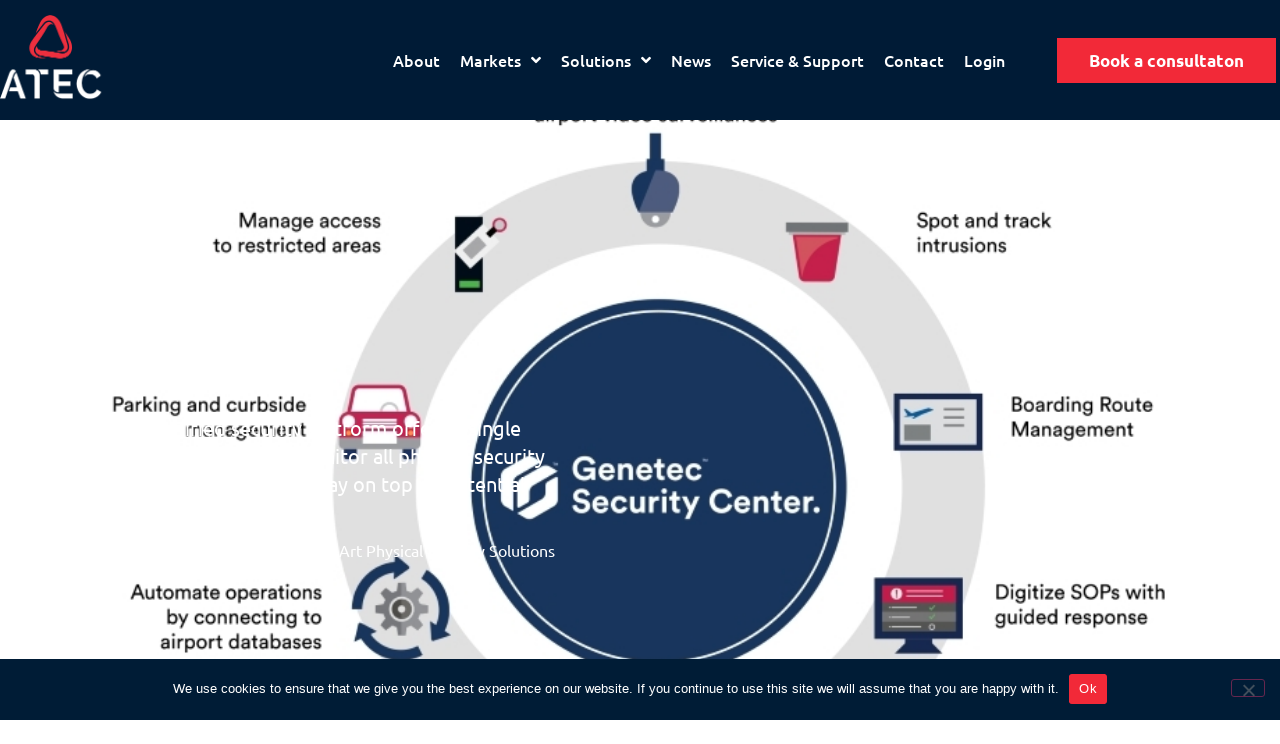

--- FILE ---
content_type: text/html; charset=UTF-8
request_url: https://atec-security.co.uk/partner/genetec/
body_size: 18600
content:
<!doctype html>
<html lang="en-GB" prefix="og: https://ogp.me/ns#">
<head>
	<meta charset="UTF-8">
	<meta name="viewport" content="width=device-width, initial-scale=1">
	<link rel="profile" href="https://gmpg.org/xfn/11">
		<style>img:is([sizes="auto" i], [sizes^="auto," i]) { contain-intrinsic-size: 3000px 1500px }</style>
	
<!-- Search Engine Optimization by Rank Math - https://rankmath.com/ -->
<title>Genetec - ATEC</title>
<meta name="robots" content="index, follow, max-snippet:-1, max-video-preview:-1, max-image-preview:large"/>
<link rel="canonical" href="https://atec-security.co.uk/partner/genetec/" />
<meta property="og:locale" content="en_GB" />
<meta property="og:type" content="article" />
<meta property="og:title" content="Genetec - ATEC" />
<meta property="og:url" content="https://atec-security.co.uk/partner/genetec/" />
<meta property="og:site_name" content="ATEC" />
<meta property="og:updated_time" content="2023-03-29T14:04:06+01:00" />
<meta name="twitter:card" content="summary_large_image" />
<meta name="twitter:title" content="Genetec - ATEC" />
<!-- /Rank Math WordPress SEO plugin -->

<link rel='dns-prefetch' href='//www.googletagmanager.com' />
<link rel="alternate" type="application/rss+xml" title="ATEC &raquo; Feed" href="https://atec-security.co.uk/feed/" />
<link rel="alternate" type="application/rss+xml" title="ATEC &raquo; Comments Feed" href="https://atec-security.co.uk/comments/feed/" />
<link rel='stylesheet' id='hello-elementor-theme-style-css' href='https://atec-security.co.uk/wp-content/themes/hello-elementor/theme.min.css?ver=3.2.1' media='all' />
<link rel='stylesheet' id='jet-menu-hello-css' href='https://atec-security.co.uk/wp-content/plugins/jet-menu/integration/themes/hello-elementor/assets/css/style.css?ver=2.4.18' media='all' />
<link rel='stylesheet' id='wp-block-library-css' href='https://atec-security.co.uk/wp-includes/css/dist/block-library/style.min.css?ver=6.7.2' media='all' />
<link rel='stylesheet' id='jet-engine-frontend-css' href='https://atec-security.co.uk/wp-content/plugins/jet-engine/assets/css/frontend.css?ver=3.8.1.1' media='all' />
<style id='global-styles-inline-css'>
:root{--wp--preset--aspect-ratio--square: 1;--wp--preset--aspect-ratio--4-3: 4/3;--wp--preset--aspect-ratio--3-4: 3/4;--wp--preset--aspect-ratio--3-2: 3/2;--wp--preset--aspect-ratio--2-3: 2/3;--wp--preset--aspect-ratio--16-9: 16/9;--wp--preset--aspect-ratio--9-16: 9/16;--wp--preset--color--black: #000000;--wp--preset--color--cyan-bluish-gray: #abb8c3;--wp--preset--color--white: #ffffff;--wp--preset--color--pale-pink: #f78da7;--wp--preset--color--vivid-red: #cf2e2e;--wp--preset--color--luminous-vivid-orange: #ff6900;--wp--preset--color--luminous-vivid-amber: #fcb900;--wp--preset--color--light-green-cyan: #7bdcb5;--wp--preset--color--vivid-green-cyan: #00d084;--wp--preset--color--pale-cyan-blue: #8ed1fc;--wp--preset--color--vivid-cyan-blue: #0693e3;--wp--preset--color--vivid-purple: #9b51e0;--wp--preset--gradient--vivid-cyan-blue-to-vivid-purple: linear-gradient(135deg,rgba(6,147,227,1) 0%,rgb(155,81,224) 100%);--wp--preset--gradient--light-green-cyan-to-vivid-green-cyan: linear-gradient(135deg,rgb(122,220,180) 0%,rgb(0,208,130) 100%);--wp--preset--gradient--luminous-vivid-amber-to-luminous-vivid-orange: linear-gradient(135deg,rgba(252,185,0,1) 0%,rgba(255,105,0,1) 100%);--wp--preset--gradient--luminous-vivid-orange-to-vivid-red: linear-gradient(135deg,rgba(255,105,0,1) 0%,rgb(207,46,46) 100%);--wp--preset--gradient--very-light-gray-to-cyan-bluish-gray: linear-gradient(135deg,rgb(238,238,238) 0%,rgb(169,184,195) 100%);--wp--preset--gradient--cool-to-warm-spectrum: linear-gradient(135deg,rgb(74,234,220) 0%,rgb(151,120,209) 20%,rgb(207,42,186) 40%,rgb(238,44,130) 60%,rgb(251,105,98) 80%,rgb(254,248,76) 100%);--wp--preset--gradient--blush-light-purple: linear-gradient(135deg,rgb(255,206,236) 0%,rgb(152,150,240) 100%);--wp--preset--gradient--blush-bordeaux: linear-gradient(135deg,rgb(254,205,165) 0%,rgb(254,45,45) 50%,rgb(107,0,62) 100%);--wp--preset--gradient--luminous-dusk: linear-gradient(135deg,rgb(255,203,112) 0%,rgb(199,81,192) 50%,rgb(65,88,208) 100%);--wp--preset--gradient--pale-ocean: linear-gradient(135deg,rgb(255,245,203) 0%,rgb(182,227,212) 50%,rgb(51,167,181) 100%);--wp--preset--gradient--electric-grass: linear-gradient(135deg,rgb(202,248,128) 0%,rgb(113,206,126) 100%);--wp--preset--gradient--midnight: linear-gradient(135deg,rgb(2,3,129) 0%,rgb(40,116,252) 100%);--wp--preset--font-size--small: 13px;--wp--preset--font-size--medium: 20px;--wp--preset--font-size--large: 36px;--wp--preset--font-size--x-large: 42px;--wp--preset--spacing--20: 0.44rem;--wp--preset--spacing--30: 0.67rem;--wp--preset--spacing--40: 1rem;--wp--preset--spacing--50: 1.5rem;--wp--preset--spacing--60: 2.25rem;--wp--preset--spacing--70: 3.38rem;--wp--preset--spacing--80: 5.06rem;--wp--preset--shadow--natural: 6px 6px 9px rgba(0, 0, 0, 0.2);--wp--preset--shadow--deep: 12px 12px 50px rgba(0, 0, 0, 0.4);--wp--preset--shadow--sharp: 6px 6px 0px rgba(0, 0, 0, 0.2);--wp--preset--shadow--outlined: 6px 6px 0px -3px rgba(255, 255, 255, 1), 6px 6px rgba(0, 0, 0, 1);--wp--preset--shadow--crisp: 6px 6px 0px rgba(0, 0, 0, 1);}:root { --wp--style--global--content-size: 800px;--wp--style--global--wide-size: 1200px; }:where(body) { margin: 0; }.wp-site-blocks > .alignleft { float: left; margin-right: 2em; }.wp-site-blocks > .alignright { float: right; margin-left: 2em; }.wp-site-blocks > .aligncenter { justify-content: center; margin-left: auto; margin-right: auto; }:where(.wp-site-blocks) > * { margin-block-start: 24px; margin-block-end: 0; }:where(.wp-site-blocks) > :first-child { margin-block-start: 0; }:where(.wp-site-blocks) > :last-child { margin-block-end: 0; }:root { --wp--style--block-gap: 24px; }:root :where(.is-layout-flow) > :first-child{margin-block-start: 0;}:root :where(.is-layout-flow) > :last-child{margin-block-end: 0;}:root :where(.is-layout-flow) > *{margin-block-start: 24px;margin-block-end: 0;}:root :where(.is-layout-constrained) > :first-child{margin-block-start: 0;}:root :where(.is-layout-constrained) > :last-child{margin-block-end: 0;}:root :where(.is-layout-constrained) > *{margin-block-start: 24px;margin-block-end: 0;}:root :where(.is-layout-flex){gap: 24px;}:root :where(.is-layout-grid){gap: 24px;}.is-layout-flow > .alignleft{float: left;margin-inline-start: 0;margin-inline-end: 2em;}.is-layout-flow > .alignright{float: right;margin-inline-start: 2em;margin-inline-end: 0;}.is-layout-flow > .aligncenter{margin-left: auto !important;margin-right: auto !important;}.is-layout-constrained > .alignleft{float: left;margin-inline-start: 0;margin-inline-end: 2em;}.is-layout-constrained > .alignright{float: right;margin-inline-start: 2em;margin-inline-end: 0;}.is-layout-constrained > .aligncenter{margin-left: auto !important;margin-right: auto !important;}.is-layout-constrained > :where(:not(.alignleft):not(.alignright):not(.alignfull)){max-width: var(--wp--style--global--content-size);margin-left: auto !important;margin-right: auto !important;}.is-layout-constrained > .alignwide{max-width: var(--wp--style--global--wide-size);}body .is-layout-flex{display: flex;}.is-layout-flex{flex-wrap: wrap;align-items: center;}.is-layout-flex > :is(*, div){margin: 0;}body .is-layout-grid{display: grid;}.is-layout-grid > :is(*, div){margin: 0;}body{padding-top: 0px;padding-right: 0px;padding-bottom: 0px;padding-left: 0px;}a:where(:not(.wp-element-button)){text-decoration: underline;}:root :where(.wp-element-button, .wp-block-button__link){background-color: #32373c;border-width: 0;color: #fff;font-family: inherit;font-size: inherit;line-height: inherit;padding: calc(0.667em + 2px) calc(1.333em + 2px);text-decoration: none;}.has-black-color{color: var(--wp--preset--color--black) !important;}.has-cyan-bluish-gray-color{color: var(--wp--preset--color--cyan-bluish-gray) !important;}.has-white-color{color: var(--wp--preset--color--white) !important;}.has-pale-pink-color{color: var(--wp--preset--color--pale-pink) !important;}.has-vivid-red-color{color: var(--wp--preset--color--vivid-red) !important;}.has-luminous-vivid-orange-color{color: var(--wp--preset--color--luminous-vivid-orange) !important;}.has-luminous-vivid-amber-color{color: var(--wp--preset--color--luminous-vivid-amber) !important;}.has-light-green-cyan-color{color: var(--wp--preset--color--light-green-cyan) !important;}.has-vivid-green-cyan-color{color: var(--wp--preset--color--vivid-green-cyan) !important;}.has-pale-cyan-blue-color{color: var(--wp--preset--color--pale-cyan-blue) !important;}.has-vivid-cyan-blue-color{color: var(--wp--preset--color--vivid-cyan-blue) !important;}.has-vivid-purple-color{color: var(--wp--preset--color--vivid-purple) !important;}.has-black-background-color{background-color: var(--wp--preset--color--black) !important;}.has-cyan-bluish-gray-background-color{background-color: var(--wp--preset--color--cyan-bluish-gray) !important;}.has-white-background-color{background-color: var(--wp--preset--color--white) !important;}.has-pale-pink-background-color{background-color: var(--wp--preset--color--pale-pink) !important;}.has-vivid-red-background-color{background-color: var(--wp--preset--color--vivid-red) !important;}.has-luminous-vivid-orange-background-color{background-color: var(--wp--preset--color--luminous-vivid-orange) !important;}.has-luminous-vivid-amber-background-color{background-color: var(--wp--preset--color--luminous-vivid-amber) !important;}.has-light-green-cyan-background-color{background-color: var(--wp--preset--color--light-green-cyan) !important;}.has-vivid-green-cyan-background-color{background-color: var(--wp--preset--color--vivid-green-cyan) !important;}.has-pale-cyan-blue-background-color{background-color: var(--wp--preset--color--pale-cyan-blue) !important;}.has-vivid-cyan-blue-background-color{background-color: var(--wp--preset--color--vivid-cyan-blue) !important;}.has-vivid-purple-background-color{background-color: var(--wp--preset--color--vivid-purple) !important;}.has-black-border-color{border-color: var(--wp--preset--color--black) !important;}.has-cyan-bluish-gray-border-color{border-color: var(--wp--preset--color--cyan-bluish-gray) !important;}.has-white-border-color{border-color: var(--wp--preset--color--white) !important;}.has-pale-pink-border-color{border-color: var(--wp--preset--color--pale-pink) !important;}.has-vivid-red-border-color{border-color: var(--wp--preset--color--vivid-red) !important;}.has-luminous-vivid-orange-border-color{border-color: var(--wp--preset--color--luminous-vivid-orange) !important;}.has-luminous-vivid-amber-border-color{border-color: var(--wp--preset--color--luminous-vivid-amber) !important;}.has-light-green-cyan-border-color{border-color: var(--wp--preset--color--light-green-cyan) !important;}.has-vivid-green-cyan-border-color{border-color: var(--wp--preset--color--vivid-green-cyan) !important;}.has-pale-cyan-blue-border-color{border-color: var(--wp--preset--color--pale-cyan-blue) !important;}.has-vivid-cyan-blue-border-color{border-color: var(--wp--preset--color--vivid-cyan-blue) !important;}.has-vivid-purple-border-color{border-color: var(--wp--preset--color--vivid-purple) !important;}.has-vivid-cyan-blue-to-vivid-purple-gradient-background{background: var(--wp--preset--gradient--vivid-cyan-blue-to-vivid-purple) !important;}.has-light-green-cyan-to-vivid-green-cyan-gradient-background{background: var(--wp--preset--gradient--light-green-cyan-to-vivid-green-cyan) !important;}.has-luminous-vivid-amber-to-luminous-vivid-orange-gradient-background{background: var(--wp--preset--gradient--luminous-vivid-amber-to-luminous-vivid-orange) !important;}.has-luminous-vivid-orange-to-vivid-red-gradient-background{background: var(--wp--preset--gradient--luminous-vivid-orange-to-vivid-red) !important;}.has-very-light-gray-to-cyan-bluish-gray-gradient-background{background: var(--wp--preset--gradient--very-light-gray-to-cyan-bluish-gray) !important;}.has-cool-to-warm-spectrum-gradient-background{background: var(--wp--preset--gradient--cool-to-warm-spectrum) !important;}.has-blush-light-purple-gradient-background{background: var(--wp--preset--gradient--blush-light-purple) !important;}.has-blush-bordeaux-gradient-background{background: var(--wp--preset--gradient--blush-bordeaux) !important;}.has-luminous-dusk-gradient-background{background: var(--wp--preset--gradient--luminous-dusk) !important;}.has-pale-ocean-gradient-background{background: var(--wp--preset--gradient--pale-ocean) !important;}.has-electric-grass-gradient-background{background: var(--wp--preset--gradient--electric-grass) !important;}.has-midnight-gradient-background{background: var(--wp--preset--gradient--midnight) !important;}.has-small-font-size{font-size: var(--wp--preset--font-size--small) !important;}.has-medium-font-size{font-size: var(--wp--preset--font-size--medium) !important;}.has-large-font-size{font-size: var(--wp--preset--font-size--large) !important;}.has-x-large-font-size{font-size: var(--wp--preset--font-size--x-large) !important;}
:root :where(.wp-block-pullquote){font-size: 1.5em;line-height: 1.6;}
</style>
<link rel='stylesheet' id='cookie-notice-front-css' href='https://atec-security.co.uk/wp-content/plugins/cookie-notice/css/front.min.css?ver=2.5.11' media='all' />
<link rel='stylesheet' id='hello-elementor-css' href='https://atec-security.co.uk/wp-content/themes/hello-elementor/style.min.css?ver=3.2.1' media='all' />
<link rel='stylesheet' id='hello-elementor-header-footer-css' href='https://atec-security.co.uk/wp-content/themes/hello-elementor/header-footer.min.css?ver=3.2.1' media='all' />
<link rel='stylesheet' id='font-awesome-all-css' href='https://atec-security.co.uk/wp-content/plugins/jet-menu/assets/public/lib/font-awesome/css/all.min.css?ver=5.12.0' media='all' />
<link rel='stylesheet' id='font-awesome-v4-shims-css' href='https://atec-security.co.uk/wp-content/plugins/jet-menu/assets/public/lib/font-awesome/css/v4-shims.min.css?ver=5.12.0' media='all' />
<link rel='stylesheet' id='jet-menu-public-styles-css' href='https://atec-security.co.uk/wp-content/plugins/jet-menu/assets/public/css/public.css?ver=2.4.18' media='all' />
<link rel='stylesheet' id='elementor-frontend-css' href='https://atec-security.co.uk/wp-content/plugins/elementor/assets/css/frontend.min.css?ver=3.33.6' media='all' />
<style id='elementor-frontend-inline-css'>
.elementor-707 .elementor-element.elementor-element-ae3a821:not(.elementor-motion-effects-element-type-background), .elementor-707 .elementor-element.elementor-element-ae3a821 > .elementor-motion-effects-container > .elementor-motion-effects-layer{background-image:url("https://atec-security.co.uk/wp-content/uploads/2023/03/Hero-Image-6.jpeg");}
</style>
<link rel='stylesheet' id='widget-image-css' href='https://atec-security.co.uk/wp-content/plugins/elementor/assets/css/widget-image.min.css?ver=3.33.6' media='all' />
<link rel='stylesheet' id='e-sticky-css' href='https://atec-security.co.uk/wp-content/plugins/elementor-pro/assets/css/modules/sticky.min.css?ver=3.28.4' media='all' />
<link rel='stylesheet' id='widget-social-icons-css' href='https://atec-security.co.uk/wp-content/plugins/elementor/assets/css/widget-social-icons.min.css?ver=3.33.6' media='all' />
<link rel='stylesheet' id='e-apple-webkit-css' href='https://atec-security.co.uk/wp-content/plugins/elementor/assets/css/conditionals/apple-webkit.min.css?ver=3.33.6' media='all' />
<link rel='stylesheet' id='widget-icon-list-css' href='https://atec-security.co.uk/wp-content/plugins/elementor/assets/css/widget-icon-list.min.css?ver=3.33.6' media='all' />
<link rel='stylesheet' id='widget-heading-css' href='https://atec-security.co.uk/wp-content/plugins/elementor/assets/css/widget-heading.min.css?ver=3.33.6' media='all' />
<link rel='stylesheet' id='elementor-icons-css' href='https://atec-security.co.uk/wp-content/plugins/elementor/assets/lib/eicons/css/elementor-icons.min.css?ver=5.44.0' media='all' />
<link rel='stylesheet' id='elementor-post-5-css' href='https://atec-security.co.uk/wp-content/uploads/elementor/css/post-5.css?ver=1766377451' media='all' />
<link rel='stylesheet' id='dashicons-css' href='https://atec-security.co.uk/wp-includes/css/dashicons.min.css?ver=6.7.2' media='all' />
<link rel='stylesheet' id='jet-tricks-frontend-css' href='https://atec-security.co.uk/wp-content/plugins/jet-tricks/assets/css/jet-tricks-frontend.css?ver=1.5.9' media='all' />
<link rel='stylesheet' id='elementor-post-39-css' href='https://atec-security.co.uk/wp-content/uploads/elementor/css/post-39.css?ver=1766377452' media='all' />
<link rel='stylesheet' id='elementor-post-43-css' href='https://atec-security.co.uk/wp-content/uploads/elementor/css/post-43.css?ver=1766377452' media='all' />
<link rel='stylesheet' id='elementor-post-707-css' href='https://atec-security.co.uk/wp-content/uploads/elementor/css/post-707.css?ver=1766378085' media='all' />
<link rel='stylesheet' id='elementor-icons-shared-0-css' href='https://atec-security.co.uk/wp-content/plugins/elementor/assets/lib/font-awesome/css/fontawesome.min.css?ver=5.15.3' media='all' />
<link rel='stylesheet' id='elementor-icons-fa-solid-css' href='https://atec-security.co.uk/wp-content/plugins/elementor/assets/lib/font-awesome/css/solid.min.css?ver=5.15.3' media='all' />
<link rel='stylesheet' id='elementor-icons-fa-brands-css' href='https://atec-security.co.uk/wp-content/plugins/elementor/assets/lib/font-awesome/css/brands.min.css?ver=5.15.3' media='all' />
<script id="cookie-notice-front-js-before">
var cnArgs = {"ajaxUrl":"https:\/\/atec-security.co.uk\/wp-admin\/admin-ajax.php","nonce":"63568334f6","hideEffect":"fade","position":"bottom","onScroll":false,"onScrollOffset":100,"onClick":false,"cookieName":"cookie_notice_accepted","cookieTime":2592000,"cookieTimeRejected":2592000,"globalCookie":false,"redirection":false,"cache":false,"revokeCookies":false,"revokeCookiesOpt":"automatic"};
</script>
<script src="https://atec-security.co.uk/wp-content/plugins/cookie-notice/js/front.min.js?ver=2.5.11" id="cookie-notice-front-js"></script>
<script src="https://atec-security.co.uk/wp-includes/js/jquery/jquery.min.js?ver=3.7.1" id="jquery-core-js"></script>
<script src="https://atec-security.co.uk/wp-includes/js/jquery/jquery-migrate.min.js?ver=3.4.1" id="jquery-migrate-js"></script>

<!-- Google tag (gtag.js) snippet added by Site Kit -->
<!-- Google Analytics snippet added by Site Kit -->
<script src="https://www.googletagmanager.com/gtag/js?id=GT-57V7B4S" id="google_gtagjs-js" async></script>
<script id="google_gtagjs-js-after">
window.dataLayer = window.dataLayer || [];function gtag(){dataLayer.push(arguments);}
gtag("set","linker",{"domains":["atec-security.co.uk"]});
gtag("js", new Date());
gtag("set", "developer_id.dZTNiMT", true);
gtag("config", "GT-57V7B4S");
</script>
<link rel="https://api.w.org/" href="https://atec-security.co.uk/wp-json/" /><link rel="alternate" title="JSON" type="application/json" href="https://atec-security.co.uk/wp-json/wp/v2/partner/733" /><link rel="EditURI" type="application/rsd+xml" title="RSD" href="https://atec-security.co.uk/xmlrpc.php?rsd" />
<link rel='shortlink' href='https://atec-security.co.uk/?p=733' />
<link rel="alternate" title="oEmbed (JSON)" type="application/json+oembed" href="https://atec-security.co.uk/wp-json/oembed/1.0/embed?url=https%3A%2F%2Fatec-security.co.uk%2Fpartner%2Fgenetec%2F" />
<link rel="alternate" title="oEmbed (XML)" type="text/xml+oembed" href="https://atec-security.co.uk/wp-json/oembed/1.0/embed?url=https%3A%2F%2Fatec-security.co.uk%2Fpartner%2Fgenetec%2F&#038;format=xml" />
<meta name="generator" content="Site Kit by Google 1.168.0" /><meta name="generator" content="Elementor 3.33.6; features: additional_custom_breakpoints; settings: css_print_method-external, google_font-disabled, font_display-auto">
			<style>
				.e-con.e-parent:nth-of-type(n+4):not(.e-lazyloaded):not(.e-no-lazyload),
				.e-con.e-parent:nth-of-type(n+4):not(.e-lazyloaded):not(.e-no-lazyload) * {
					background-image: none !important;
				}
				@media screen and (max-height: 1024px) {
					.e-con.e-parent:nth-of-type(n+3):not(.e-lazyloaded):not(.e-no-lazyload),
					.e-con.e-parent:nth-of-type(n+3):not(.e-lazyloaded):not(.e-no-lazyload) * {
						background-image: none !important;
					}
				}
				@media screen and (max-height: 640px) {
					.e-con.e-parent:nth-of-type(n+2):not(.e-lazyloaded):not(.e-no-lazyload),
					.e-con.e-parent:nth-of-type(n+2):not(.e-lazyloaded):not(.e-no-lazyload) * {
						background-image: none !important;
					}
				}
			</style>
			<link rel="icon" href="https://atec-security.co.uk/wp-content/uploads/2023/05/cropped-CleanShot-2023-05-22-at-12.29.03-32x32.jpg" sizes="32x32" />
<link rel="icon" href="https://atec-security.co.uk/wp-content/uploads/2023/05/cropped-CleanShot-2023-05-22-at-12.29.03-192x192.jpg" sizes="192x192" />
<link rel="apple-touch-icon" href="https://atec-security.co.uk/wp-content/uploads/2023/05/cropped-CleanShot-2023-05-22-at-12.29.03-180x180.jpg" />
<meta name="msapplication-TileImage" content="https://atec-security.co.uk/wp-content/uploads/2023/05/cropped-CleanShot-2023-05-22-at-12.29.03-270x270.jpg" />
		<style id="wp-custom-css">
			.listing-equal-height > .elementor-container {
    height: 100%;
}

.listing-equal-height > .elementor-container .elementor-widget-wrap {
    height: 100%;
}

.listing-equal-height > .elementor-container .elementor-column-wrap{
    flex-direction: column;
}
.listing-equal-height > .elementor-container .elementor-column-wrap .elementor-widget:last-of-type{
    margin-top: auto;
}

/* Last Widget Alignment */
.listing-last-to-bottom > .elementor-container .elementor-widget-wrap{
    flex-direction: column;
}
.listing-last-to-bottom > .elementor-container .elementor-widget:last-of-type{
    margin-top: auto;
}		</style>
		</head>
<body class="partner-template-default single single-partner postid-733 wp-embed-responsive cookies-not-set jet-desktop-menu-active elementor-default elementor-kit-5 elementor-page-707">


<a class="skip-link screen-reader-text" href="#content">Skip to content</a>

		<div data-elementor-type="header" data-elementor-id="39" class="elementor elementor-39 elementor-location-header" data-elementor-post-type="elementor_library">
					<section class="elementor-section elementor-top-section elementor-element elementor-element-7341dec elementor-section-height-min-height elementor-hidden-tablet elementor-hidden-mobile elementor-section-boxed elementor-section-height-default elementor-section-items-middle" data-id="7341dec" data-element_type="section" data-settings="{&quot;jet_parallax_layout_list&quot;:[],&quot;background_background&quot;:&quot;classic&quot;,&quot;sticky&quot;:&quot;top&quot;,&quot;sticky_on&quot;:[&quot;desktop&quot;,&quot;tablet&quot;,&quot;mobile&quot;],&quot;sticky_offset&quot;:0,&quot;sticky_effects_offset&quot;:0,&quot;sticky_anchor_link_offset&quot;:0}">
						<div class="elementor-container elementor-column-gap-no">
					<div class="elementor-column elementor-col-33 elementor-top-column elementor-element elementor-element-f5b20c5" data-id="f5b20c5" data-element_type="column">
			<div class="elementor-widget-wrap elementor-element-populated">
						<div class="elementor-element elementor-element-b013290 elementor-widget elementor-widget-image" data-id="b013290" data-element_type="widget" data-widget_type="image.default">
				<div class="elementor-widget-container">
																<a href="/">
							<img width="220" height="181" src="https://atec-security.co.uk/wp-content/uploads/2023/03/atec-logo2.png" class="attachment-full size-full wp-image-1566" alt="" />								</a>
															</div>
				</div>
					</div>
		</div>
				<div class="elementor-column elementor-col-33 elementor-top-column elementor-element elementor-element-181ca16" data-id="181ca16" data-element_type="column">
			<div class="elementor-widget-wrap elementor-element-populated">
						<div class="elementor-element elementor-element-11151ba elementor-widget elementor-widget-jet-mega-menu" data-id="11151ba" data-element_type="widget" data-widget_type="jet-mega-menu.default">
				<div class="elementor-widget-container">
					<div class="menu-menu-container"><div class="jet-menu-container"><div class="jet-menu-inner"><ul class="jet-menu jet-menu--animation-type-fade jet-menu--roll-up"><li id="jet-menu-item-808" class="jet-menu-item jet-menu-item-type-post_type jet-menu-item-object-page jet-has-roll-up jet-simple-menu-item jet-regular-item jet-menu-item-808"><a href="https://atec-security.co.uk/about/" class="top-level-link"><div class="jet-menu-item-wrapper"><div class="jet-menu-title">About</div></div></a></li>
<li id="jet-menu-item-566" class="jet-menu-item jet-menu-item-type-post_type jet-menu-item-object-page jet-has-roll-up jet-mega-menu-item jet-regular-item jet-menu-item-has-children jet-menu-item-566"><a href="https://atec-security.co.uk/markets/" class="top-level-link"><div class="jet-menu-item-wrapper"><div class="jet-menu-title">Markets</div><i class="jet-dropdown-arrow fa fa-angle-down"></i></div></a><div class="jet-sub-mega-menu" data-template-id="567">		<div data-elementor-type="wp-post" data-elementor-id="567" class="elementor elementor-567" data-elementor-post-type="jet-menu">
						<section class="elementor-section elementor-top-section elementor-element elementor-element-ee6f7d3 elementor-section-full_width elementor-section-height-default elementor-section-height-default" data-id="ee6f7d3" data-element_type="section" data-settings="{&quot;jet_parallax_layout_list&quot;:[]}">
						<div class="elementor-container elementor-column-gap-no">
					<div class="elementor-column elementor-col-100 elementor-top-column elementor-element elementor-element-5513802" data-id="5513802" data-element_type="column">
			<div class="elementor-widget-wrap elementor-element-populated">
						<div class="elementor-element elementor-element-1700fb6 elementor-align-center elementor-hidden-desktop elementor-mobile-align-left elementor-icon-list--layout-traditional elementor-list-item-link-full_width elementor-widget elementor-widget-icon-list" data-id="1700fb6" data-element_type="widget" data-widget_type="icon-list.default">
				<div class="elementor-widget-container">
							<ul class="elementor-icon-list-items">
							<li class="elementor-icon-list-item">
											<a href="https://atec-security.co.uk/markets/">

											<span class="elementor-icon-list-text">All Markets</span>
											</a>
									</li>
						</ul>
						</div>
				</div>
				<section class="elementor-section elementor-inner-section elementor-element elementor-element-8e2a22a elementor-section-full_width elementor-section-height-default elementor-section-height-default" data-id="8e2a22a" data-element_type="section" data-settings="{&quot;jet_parallax_layout_list&quot;:[]}">
						<div class="elementor-container elementor-column-gap-no">
					<div class="elementor-column elementor-col-50 elementor-inner-column elementor-element elementor-element-d3495ba" data-id="d3495ba" data-element_type="column">
			<div class="elementor-widget-wrap elementor-element-populated">
						<div class="elementor-element elementor-element-27e874d elementor-icon-list--layout-traditional elementor-list-item-link-full_width elementor-widget elementor-widget-icon-list" data-id="27e874d" data-element_type="widget" data-widget_type="icon-list.default">
				<div class="elementor-widget-container">
							<ul class="elementor-icon-list-items">
							<li class="elementor-icon-list-item">
											<a href="https://atec-security.co.uk/market/airports-and-borders/">

											<span class="elementor-icon-list-text">Airports &amp; Borders</span>
											</a>
									</li>
								<li class="elementor-icon-list-item">
											<a href="https://atec-security.co.uk/market/corporate/">

											<span class="elementor-icon-list-text">Corporate</span>
											</a>
									</li>
								<li class="elementor-icon-list-item">
											<a href="https://atec-security.co.uk/market/defence/">

											<span class="elementor-icon-list-text">Defence</span>
											</a>
									</li>
								<li class="elementor-icon-list-item">
											<a href="https://atec-security.co.uk/market/education/">

											<span class="elementor-icon-list-text">Education</span>
											</a>
									</li>
								<li class="elementor-icon-list-item">
											<a href="https://atec-security.co.uk/market/finance-and-banking/">

											<span class="elementor-icon-list-text">Finance</span>
											</a>
									</li>
								<li class="elementor-icon-list-item">
											<a href="https://atec-security.co.uk/market/government/">

											<span class="elementor-icon-list-text">Government</span>
											</a>
									</li>
								<li class="elementor-icon-list-item">
											<a href="https://atec-security.co.uk/market/manufacturing-and-production/">

											<span class="elementor-icon-list-text">Manufacturing &amp; Production</span>
											</a>
									</li>
								<li class="elementor-icon-list-item">
											<a href="https://atec-security.co.uk/market/museums-an-galleries/">

											<span class="elementor-icon-list-text">Museums &amp; Galleries</span>
											</a>
									</li>
						</ul>
						</div>
				</div>
					</div>
		</div>
				<div class="elementor-column elementor-col-50 elementor-inner-column elementor-element elementor-element-83b5508" data-id="83b5508" data-element_type="column">
			<div class="elementor-widget-wrap elementor-element-populated">
						<div class="elementor-element elementor-element-6d0e46c elementor-icon-list--layout-traditional elementor-list-item-link-full_width elementor-widget elementor-widget-icon-list" data-id="6d0e46c" data-element_type="widget" data-widget_type="icon-list.default">
				<div class="elementor-widget-container">
							<ul class="elementor-icon-list-items">
							<li class="elementor-icon-list-item">
											<a href="https://atec-security.co.uk/market/oil-and-gas/">

											<span class="elementor-icon-list-text">Oil &amp; Gas</span>
											</a>
									</li>
								<li class="elementor-icon-list-item">
											<a href="https://atec-security.co.uk/market/private-and-national-healthcare/">

											<span class="elementor-icon-list-text">Healthcare</span>
											</a>
									</li>
								<li class="elementor-icon-list-item">
											<a href="https://atec-security.co.uk/market/property-development/">

											<span class="elementor-icon-list-text">Property Development</span>
											</a>
									</li>
								<li class="elementor-icon-list-item">
											<a href="https://atec-security.co.uk/market/public-safety/">

											<span class="elementor-icon-list-text">Public Safety</span>
											</a>
									</li>
								<li class="elementor-icon-list-item">
											<a href="https://atec-security.co.uk/market/theatre/">

											<span class="elementor-icon-list-text">Theatre</span>
											</a>
									</li>
								<li class="elementor-icon-list-item">
											<a href="https://atec-security.co.uk/market/transport-infrastructure/">

											<span class="elementor-icon-list-text">Transport Infrastructure</span>
											</a>
									</li>
								<li class="elementor-icon-list-item">
											<a href="https://atec-security.co.uk/market/urban-traffic/">

											<span class="elementor-icon-list-text">Urban Traffic</span>
											</a>
									</li>
						</ul>
						</div>
				</div>
					</div>
		</div>
					</div>
		</section>
					</div>
		</div>
					</div>
		</section>
				</div>
		</div></li>
<li id="jet-menu-item-974" class="jet-menu-item jet-menu-item-type-post_type jet-menu-item-object-page jet-has-roll-up jet-mega-menu-item jet-regular-item jet-menu-item-has-children jet-menu-item-974"><a href="https://atec-security.co.uk/solutions/" class="top-level-link"><div class="jet-menu-item-wrapper"><div class="jet-menu-title">Solutions</div><i class="jet-dropdown-arrow fa fa-angle-down"></i></div></a><div class="jet-sub-mega-menu" data-template-id="975">		<div data-elementor-type="wp-post" data-elementor-id="975" class="elementor elementor-975" data-elementor-post-type="jet-menu">
						<section class="elementor-section elementor-top-section elementor-element elementor-element-82b30a5 elementor-section-full_width elementor-section-height-default elementor-section-height-default" data-id="82b30a5" data-element_type="section" data-settings="{&quot;jet_parallax_layout_list&quot;:[]}">
						<div class="elementor-container elementor-column-gap-no">
					<div class="elementor-column elementor-col-100 elementor-top-column elementor-element elementor-element-950fd96" data-id="950fd96" data-element_type="column">
			<div class="elementor-widget-wrap elementor-element-populated">
						<div class="elementor-element elementor-element-42b832a elementor-align-center elementor-hidden-desktop elementor-mobile-align-left elementor-icon-list--layout-traditional elementor-list-item-link-full_width elementor-widget elementor-widget-icon-list" data-id="42b832a" data-element_type="widget" data-widget_type="icon-list.default">
				<div class="elementor-widget-container">
							<ul class="elementor-icon-list-items">
							<li class="elementor-icon-list-item">
											<a href="https://atec-security.co.uk/solutions/">

											<span class="elementor-icon-list-text">All Solutions</span>
											</a>
									</li>
						</ul>
						</div>
				</div>
				<section class="elementor-section elementor-inner-section elementor-element elementor-element-ce02e83 elementor-section-full_width elementor-section-height-default elementor-section-height-default" data-id="ce02e83" data-element_type="section" data-settings="{&quot;jet_parallax_layout_list&quot;:[]}">
						<div class="elementor-container elementor-column-gap-no">
					<div class="elementor-column elementor-col-50 elementor-inner-column elementor-element elementor-element-af4d3e4" data-id="af4d3e4" data-element_type="column">
			<div class="elementor-widget-wrap elementor-element-populated">
						<div class="elementor-element elementor-element-aad4359 elementor-icon-list--layout-traditional elementor-list-item-link-full_width elementor-widget elementor-widget-icon-list" data-id="aad4359" data-element_type="widget" data-widget_type="icon-list.default">
				<div class="elementor-widget-container">
							<ul class="elementor-icon-list-items">
							<li class="elementor-icon-list-item">
											<a href="https://atec-security.co.uk/solution/access-control/">

											<span class="elementor-icon-list-text">Access Control</span>
											</a>
									</li>
								<li class="elementor-icon-list-item">
											<a href="https://atec-security.co.uk/solution/anpr/">

											<span class="elementor-icon-list-text">ANPR</span>
											</a>
									</li>
								<li class="elementor-icon-list-item">
											<a href="https://atec-security.co.uk/solution/cloud-solutions/">

											<span class="elementor-icon-list-text">Cloud</span>
											</a>
									</li>
								<li class="elementor-icon-list-item">
											<a href="https://atec-security.co.uk/solution/control-room/">

											<span class="elementor-icon-list-text">Control Room</span>
											</a>
									</li>
								<li class="elementor-icon-list-item">
											<a href="https://atec-security.co.uk/solution/networking/">

											<span class="elementor-icon-list-text">IT Infrastructure</span>
											</a>
									</li>
						</ul>
						</div>
				</div>
					</div>
		</div>
				<div class="elementor-column elementor-col-50 elementor-inner-column elementor-element elementor-element-f55833e" data-id="f55833e" data-element_type="column">
			<div class="elementor-widget-wrap elementor-element-populated">
						<div class="elementor-element elementor-element-c5f0253 elementor-icon-list--layout-traditional elementor-list-item-link-full_width elementor-widget elementor-widget-icon-list" data-id="c5f0253" data-element_type="widget" data-widget_type="icon-list.default">
				<div class="elementor-widget-container">
							<ul class="elementor-icon-list-items">
							<li class="elementor-icon-list-item">
											<a href="https://atec-security.co.uk/solution/perimeter-protection/">

											<span class="elementor-icon-list-text">Perimeter Protection</span>
											</a>
									</li>
								<li class="elementor-icon-list-item">
											<a href="https://atec-security.co.uk/solution/psim/">

											<span class="elementor-icon-list-text">PSIM</span>
											</a>
									</li>
								<li class="elementor-icon-list-item">
											<a href="https://atec-security.co.uk/solution/thermal-imaging/">

											<span class="elementor-icon-list-text">Thermal Imaging</span>
											</a>
									</li>
								<li class="elementor-icon-list-item">
											<a href="https://atec-security.co.uk/solution/video-analytics/">

											<span class="elementor-icon-list-text">Video Analytics</span>
											</a>
									</li>
								<li class="elementor-icon-list-item">
											<a href="https://atec-security.co.uk/solution/video-surveillance/">

											<span class="elementor-icon-list-text">Video Surveillance</span>
											</a>
									</li>
						</ul>
						</div>
				</div>
					</div>
		</div>
					</div>
		</section>
					</div>
		</div>
					</div>
		</section>
				</div>
		</div></li>
<li id="jet-menu-item-348" class="jet-menu-item jet-menu-item-type-custom jet-menu-item-object-custom jet-has-roll-up jet-simple-menu-item jet-regular-item jet-menu-item-348"><a href="/news/" class="top-level-link"><div class="jet-menu-item-wrapper"><div class="jet-menu-title">News</div></div></a></li>
<li id="jet-menu-item-637" class="jet-menu-item jet-menu-item-type-post_type jet-menu-item-object-page jet-has-roll-up jet-simple-menu-item jet-regular-item jet-menu-item-637"><a href="https://atec-security.co.uk/service-and-support/" class="top-level-link"><div class="jet-menu-item-wrapper"><div class="jet-menu-title">Service &#038; Support</div></div></a></li>
<li id="jet-menu-item-1211" class="jet-menu-item jet-menu-item-type-post_type jet-menu-item-object-page jet-has-roll-up jet-simple-menu-item jet-regular-item jet-menu-item-1211"><a href="https://atec-security.co.uk/contact/" class="top-level-link"><div class="jet-menu-item-wrapper"><div class="jet-menu-title">Contact</div></div></a></li>
<li id="jet-menu-item-1534" class="jet-menu-item jet-menu-item-type-custom jet-menu-item-object-custom jet-has-roll-up jet-simple-menu-item jet-regular-item jet-menu-item-1534"><a href="https://atec-security.co.uk/login" class="top-level-link"><div class="jet-menu-item-wrapper"><div class="jet-menu-title">Login</div></div></a></li>
</ul></div></div></div>				</div>
				</div>
					</div>
		</div>
				<div class="elementor-column elementor-col-33 elementor-top-column elementor-element elementor-element-927ee70 elementor-hidden-mobile" data-id="927ee70" data-element_type="column">
			<div class="elementor-widget-wrap elementor-element-populated">
						<div class="elementor-element elementor-element-9b65d57 elementor-align-right elementor-widget elementor-widget-button" data-id="9b65d57" data-element_type="widget" data-widget_type="button.default">
				<div class="elementor-widget-container">
									<div class="elementor-button-wrapper">
					<a class="elementor-button elementor-button-link elementor-size-md" href="https://atec-security.co.uk/consultation/">
						<span class="elementor-button-content-wrapper">
									<span class="elementor-button-text">Book a consultaton</span>
					</span>
					</a>
				</div>
								</div>
				</div>
					</div>
		</div>
					</div>
		</section>
				<section class="elementor-section elementor-top-section elementor-element elementor-element-9f1b6e4 elementor-section-height-min-height elementor-hidden-desktop elementor-section-boxed elementor-section-height-default elementor-section-items-middle" data-id="9f1b6e4" data-element_type="section" data-settings="{&quot;jet_parallax_layout_list&quot;:[],&quot;background_background&quot;:&quot;classic&quot;,&quot;sticky&quot;:&quot;top&quot;,&quot;sticky_on&quot;:[&quot;desktop&quot;,&quot;tablet&quot;,&quot;mobile&quot;],&quot;sticky_offset&quot;:0,&quot;sticky_effects_offset&quot;:0,&quot;sticky_anchor_link_offset&quot;:0}">
						<div class="elementor-container elementor-column-gap-no">
					<div class="elementor-column elementor-col-33 elementor-top-column elementor-element elementor-element-101deeb" data-id="101deeb" data-element_type="column">
			<div class="elementor-widget-wrap elementor-element-populated">
						<div class="elementor-element elementor-element-48e2a38 elementor-widget elementor-widget-image" data-id="48e2a38" data-element_type="widget" data-widget_type="image.default">
				<div class="elementor-widget-container">
																<a href="/">
							<img width="220" height="181" src="https://atec-security.co.uk/wp-content/uploads/2023/03/atec-logo2.png" class="attachment-full size-full wp-image-1566" alt="" />								</a>
															</div>
				</div>
					</div>
		</div>
				<div class="elementor-column elementor-col-33 elementor-top-column elementor-element elementor-element-20e0aaf" data-id="20e0aaf" data-element_type="column">
			<div class="elementor-widget-wrap elementor-element-populated">
						<div class="elementor-element elementor-element-dca0b3e elementor-widget elementor-widget-jet-mega-menu" data-id="dca0b3e" data-element_type="widget" data-widget_type="jet-mega-menu.default">
				<div class="elementor-widget-container">
					<div  id="jet-mobile-menu-694fa6ca3ae19" class="jet-mobile-menu jet-mobile-menu--location-wp-nav" data-menu-id="7" data-menu-options="{&quot;menuUniqId&quot;:&quot;694fa6ca3ae19&quot;,&quot;menuId&quot;:&quot;7&quot;,&quot;mobileMenuId&quot;:false,&quot;location&quot;:&quot;wp-nav&quot;,&quot;menuLocation&quot;:false,&quot;menuLayout&quot;:&quot;slide-out&quot;,&quot;togglePosition&quot;:&quot;default&quot;,&quot;menuPosition&quot;:&quot;right&quot;,&quot;headerTemplate&quot;:&quot;&quot;,&quot;beforeTemplate&quot;:&quot;&quot;,&quot;afterTemplate&quot;:&quot;&quot;,&quot;useBreadcrumb&quot;:true,&quot;breadcrumbPath&quot;:&quot;full&quot;,&quot;toggleText&quot;:&quot;&quot;,&quot;toggleLoader&quot;:true,&quot;backText&quot;:&quot;&quot;,&quot;itemIconVisible&quot;:true,&quot;itemBadgeVisible&quot;:true,&quot;itemDescVisible&quot;:false,&quot;loaderColor&quot;:&quot;#3a3a3a&quot;,&quot;subEvent&quot;:&quot;click&quot;,&quot;subTrigger&quot;:&quot;item&quot;,&quot;subOpenLayout&quot;:&quot;slide-in&quot;,&quot;closeAfterNavigate&quot;:false,&quot;fillSvgIcon&quot;:true,&quot;megaAjaxLoad&quot;:false}">
			<mobile-menu></mobile-menu><div class="jet-mobile-menu__refs"><div ref="toggleClosedIcon"><i class="fas fa-bars"></i></div><div ref="toggleOpenedIcon"><i class="fas fa-times"></i></div><div ref="closeIcon"><i class="fas fa-times"></i></div><div ref="backIcon"><i class="fas fa-angle-left"></i></div><div ref="dropdownIcon"><i class="fas fa-angle-right"></i></div><div ref="dropdownOpenedIcon"><i class="fas fa-angle-down"></i></div><div ref="breadcrumbIcon"><i class="fas fa-angle-right"></i></div></div></div><script id="jetMenuMobileWidgetRenderData694fa6ca3ae19" type="application/json">
            {"items":{"item-808":{"id":"item-808","name":"About","attrTitle":false,"description":"","url":"https:\/\/atec-security.co.uk\/about\/","target":false,"xfn":false,"itemParent":false,"itemId":808,"megaTemplateId":false,"megaContent":false,"megaContentType":"default","open":false,"badgeContent":false,"itemIcon":"","hideItemText":false,"classes":[""],"signature":""},"item-566":{"id":"item-566","name":"Markets","attrTitle":false,"description":"","url":"https:\/\/atec-security.co.uk\/markets\/","target":false,"xfn":false,"itemParent":false,"itemId":566,"megaTemplateId":567,"megaContent":{"content":"<style>.elementor-567 .elementor-element.elementor-element-ee6f7d3{padding:0px 0px 10px 0px;}.elementor-567 .elementor-element.elementor-element-5513802 > .elementor-widget-wrap > .elementor-widget:not(.elementor-widget__width-auto):not(.elementor-widget__width-initial):not(:last-child):not(.elementor-absolute){margin-bottom:0px;}.elementor-widget-icon-list .elementor-icon-list-item:not(:last-child):after{border-color:var( --e-global-color-text );}.elementor-widget-icon-list .elementor-icon-list-icon i{color:var( --e-global-color-primary );}.elementor-widget-icon-list .elementor-icon-list-icon svg{fill:var( --e-global-color-primary );}.elementor-widget-icon-list .elementor-icon-list-item > .elementor-icon-list-text, .elementor-widget-icon-list .elementor-icon-list-item > a{font-family:var( --e-global-typography-text-font-family ), Sans-serif;font-weight:var( --e-global-typography-text-font-weight );}.elementor-widget-icon-list .elementor-icon-list-text{color:var( --e-global-color-secondary );}.elementor-567 .elementor-element.elementor-element-1700fb6 > .elementor-widget-container{padding:10px 10px 0px 10px;}.elementor-567 .elementor-element.elementor-element-1700fb6 .elementor-icon-list-items:not(.elementor-inline-items) .elementor-icon-list-item:not(:last-child){padding-block-end:calc(10px\/2);}.elementor-567 .elementor-element.elementor-element-1700fb6 .elementor-icon-list-items:not(.elementor-inline-items) .elementor-icon-list-item:not(:first-child){margin-block-start:calc(10px\/2);}.elementor-567 .elementor-element.elementor-element-1700fb6 .elementor-icon-list-items.elementor-inline-items .elementor-icon-list-item{margin-inline:calc(10px\/2);}.elementor-567 .elementor-element.elementor-element-1700fb6 .elementor-icon-list-items.elementor-inline-items{margin-inline:calc(-10px\/2);}.elementor-567 .elementor-element.elementor-element-1700fb6 .elementor-icon-list-items.elementor-inline-items .elementor-icon-list-item:after{inset-inline-end:calc(-10px\/2);}.elementor-567 .elementor-element.elementor-element-1700fb6 .elementor-icon-list-icon i{transition:color 0.3s;}.elementor-567 .elementor-element.elementor-element-1700fb6 .elementor-icon-list-icon svg{transition:fill 0.3s;}.elementor-567 .elementor-element.elementor-element-1700fb6{--e-icon-list-icon-size:14px;--icon-vertical-offset:0px;}.elementor-567 .elementor-element.elementor-element-1700fb6 .elementor-icon-list-item > .elementor-icon-list-text, .elementor-567 .elementor-element.elementor-element-1700fb6 .elementor-icon-list-item > a{font-family:\"Ubuntu\", Sans-serif;font-size:14px;font-weight:700;}.elementor-567 .elementor-element.elementor-element-1700fb6 .elementor-icon-list-text{color:var( --e-global-color-text );transition:color 0.3s;}.elementor-567 .elementor-element.elementor-element-1700fb6 .elementor-icon-list-item:hover .elementor-icon-list-text{color:var( --e-global-color-secondary );}.elementor-567 .elementor-element.elementor-element-d3495ba > .elementor-element-populated{padding:10px 10px 0px 10px;}.elementor-567 .elementor-element.elementor-element-27e874d .elementor-icon-list-items:not(.elementor-inline-items) .elementor-icon-list-item:not(:last-child){padding-block-end:calc(10px\/2);}.elementor-567 .elementor-element.elementor-element-27e874d .elementor-icon-list-items:not(.elementor-inline-items) .elementor-icon-list-item:not(:first-child){margin-block-start:calc(10px\/2);}.elementor-567 .elementor-element.elementor-element-27e874d .elementor-icon-list-items.elementor-inline-items .elementor-icon-list-item{margin-inline:calc(10px\/2);}.elementor-567 .elementor-element.elementor-element-27e874d .elementor-icon-list-items.elementor-inline-items{margin-inline:calc(-10px\/2);}.elementor-567 .elementor-element.elementor-element-27e874d .elementor-icon-list-items.elementor-inline-items .elementor-icon-list-item:after{inset-inline-end:calc(-10px\/2);}.elementor-567 .elementor-element.elementor-element-27e874d .elementor-icon-list-icon i{transition:color 0.3s;}.elementor-567 .elementor-element.elementor-element-27e874d .elementor-icon-list-icon svg{transition:fill 0.3s;}.elementor-567 .elementor-element.elementor-element-27e874d{--e-icon-list-icon-size:14px;--icon-vertical-offset:0px;}.elementor-567 .elementor-element.elementor-element-27e874d .elementor-icon-list-item > .elementor-icon-list-text, .elementor-567 .elementor-element.elementor-element-27e874d .elementor-icon-list-item > a{font-family:\"Ubuntu\", Sans-serif;font-size:14px;font-weight:400;}.elementor-567 .elementor-element.elementor-element-27e874d .elementor-icon-list-text{color:var( --e-global-color-text );transition:color 0.3s;}.elementor-567 .elementor-element.elementor-element-27e874d .elementor-icon-list-item:hover .elementor-icon-list-text{color:var( --e-global-color-secondary );}.elementor-567 .elementor-element.elementor-element-83b5508 > .elementor-element-populated{padding:10px 10px 0px 10px;}.elementor-567 .elementor-element.elementor-element-6d0e46c .elementor-icon-list-items:not(.elementor-inline-items) .elementor-icon-list-item:not(:last-child){padding-block-end:calc(10px\/2);}.elementor-567 .elementor-element.elementor-element-6d0e46c .elementor-icon-list-items:not(.elementor-inline-items) .elementor-icon-list-item:not(:first-child){margin-block-start:calc(10px\/2);}.elementor-567 .elementor-element.elementor-element-6d0e46c .elementor-icon-list-items.elementor-inline-items .elementor-icon-list-item{margin-inline:calc(10px\/2);}.elementor-567 .elementor-element.elementor-element-6d0e46c .elementor-icon-list-items.elementor-inline-items{margin-inline:calc(-10px\/2);}.elementor-567 .elementor-element.elementor-element-6d0e46c .elementor-icon-list-items.elementor-inline-items .elementor-icon-list-item:after{inset-inline-end:calc(-10px\/2);}.elementor-567 .elementor-element.elementor-element-6d0e46c .elementor-icon-list-icon i{transition:color 0.3s;}.elementor-567 .elementor-element.elementor-element-6d0e46c .elementor-icon-list-icon svg{transition:fill 0.3s;}.elementor-567 .elementor-element.elementor-element-6d0e46c{--e-icon-list-icon-size:14px;--icon-vertical-offset:0px;}.elementor-567 .elementor-element.elementor-element-6d0e46c .elementor-icon-list-item > .elementor-icon-list-text, .elementor-567 .elementor-element.elementor-element-6d0e46c .elementor-icon-list-item > a{font-family:\"Ubuntu\", Sans-serif;font-size:14px;font-weight:400;}.elementor-567 .elementor-element.elementor-element-6d0e46c .elementor-icon-list-text{color:var( --e-global-color-text );transition:color 0.3s;}.elementor-567 .elementor-element.elementor-element-6d0e46c .elementor-icon-list-item:hover .elementor-icon-list-text{color:var( --e-global-color-secondary );}@media(max-width:767px){.elementor-567 .elementor-element.elementor-element-83b5508 > .elementor-element-populated{padding:0px 10px 0px 10px;}.elementor-567 .elementor-element.elementor-element-6d0e46c > .elementor-widget-container{padding:10px 0px 0px 0px;}}\/* Start Custom Fonts CSS *\/@font-face {\n\tfont-family: 'Ubuntu';\n\tfont-style: normal;\n\tfont-weight: normal;\n\tfont-display: auto;\n\tsrc: url('https:\/\/atec-security.co.uk\/wp-content\/uploads\/2023\/03\/Ubuntu-Regular.woff2') format('woff2');\n}\n@font-face {\n\tfont-family: 'Ubuntu';\n\tfont-style: normal;\n\tfont-weight: bold;\n\tfont-display: auto;\n\tsrc: url('https:\/\/atec-security.co.uk\/wp-content\/uploads\/2023\/03\/Ubuntu-Bold.woff2') format('woff2');\n}\n@font-face {\n\tfont-family: 'Ubuntu';\n\tfont-style: normal;\n\tfont-weight: 500;\n\tfont-display: auto;\n\tsrc: url('https:\/\/atec-security.co.uk\/wp-content\/uploads\/2023\/03\/Ubuntu-Medium.woff2') format('woff2');\n}\n@font-face {\n\tfont-family: 'Ubuntu';\n\tfont-style: italic;\n\tfont-weight: normal;\n\tfont-display: auto;\n\tsrc: url('https:\/\/atec-security.co.uk\/wp-content\/uploads\/2023\/03\/Ubuntu-Italic.woff2') format('woff2');\n}\n\/* End Custom Fonts CSS *\/<\/style>\t\t<div data-elementor-type=\"wp-post\" data-elementor-id=\"567\" class=\"elementor elementor-567\" data-elementor-post-type=\"jet-menu\">\n\t\t\t\t\t\t<section class=\"elementor-section elementor-top-section elementor-element elementor-element-ee6f7d3 elementor-section-full_width elementor-section-height-default elementor-section-height-default\" data-id=\"ee6f7d3\" data-element_type=\"section\" data-settings=\"{&quot;jet_parallax_layout_list&quot;:[]}\">\n\t\t\t\t\t\t<div class=\"elementor-container elementor-column-gap-no\">\n\t\t\t\t\t<div class=\"elementor-column elementor-col-100 elementor-top-column elementor-element elementor-element-5513802\" data-id=\"5513802\" data-element_type=\"column\">\n\t\t\t<div class=\"elementor-widget-wrap elementor-element-populated\">\n\t\t\t\t\t\t<div class=\"elementor-element elementor-element-1700fb6 elementor-align-center elementor-hidden-desktop elementor-mobile-align-left elementor-icon-list--layout-traditional elementor-list-item-link-full_width elementor-widget elementor-widget-icon-list\" data-id=\"1700fb6\" data-element_type=\"widget\" data-widget_type=\"icon-list.default\">\n\t\t\t\t<div class=\"elementor-widget-container\">\n\t\t\t\t\t\t\t<ul class=\"elementor-icon-list-items\">\n\t\t\t\t\t\t\t<li class=\"elementor-icon-list-item\">\n\t\t\t\t\t\t\t\t\t\t\t<a href=\"https:\/\/atec-security.co.uk\/markets\/\">\n\n\t\t\t\t\t\t\t\t\t\t\t<span class=\"elementor-icon-list-text\">All Markets<\/span>\n\t\t\t\t\t\t\t\t\t\t\t<\/a>\n\t\t\t\t\t\t\t\t\t<\/li>\n\t\t\t\t\t\t<\/ul>\n\t\t\t\t\t\t<\/div>\n\t\t\t\t<\/div>\n\t\t\t\t<section class=\"elementor-section elementor-inner-section elementor-element elementor-element-8e2a22a elementor-section-full_width elementor-section-height-default elementor-section-height-default\" data-id=\"8e2a22a\" data-element_type=\"section\" data-settings=\"{&quot;jet_parallax_layout_list&quot;:[]}\">\n\t\t\t\t\t\t<div class=\"elementor-container elementor-column-gap-no\">\n\t\t\t\t\t<div class=\"elementor-column elementor-col-50 elementor-inner-column elementor-element elementor-element-d3495ba\" data-id=\"d3495ba\" data-element_type=\"column\">\n\t\t\t<div class=\"elementor-widget-wrap elementor-element-populated\">\n\t\t\t\t\t\t<div class=\"elementor-element elementor-element-27e874d elementor-icon-list--layout-traditional elementor-list-item-link-full_width elementor-widget elementor-widget-icon-list\" data-id=\"27e874d\" data-element_type=\"widget\" data-widget_type=\"icon-list.default\">\n\t\t\t\t<div class=\"elementor-widget-container\">\n\t\t\t\t\t\t\t<ul class=\"elementor-icon-list-items\">\n\t\t\t\t\t\t\t<li class=\"elementor-icon-list-item\">\n\t\t\t\t\t\t\t\t\t\t\t<a href=\"https:\/\/atec-security.co.uk\/market\/airports-and-borders\/\">\n\n\t\t\t\t\t\t\t\t\t\t\t<span class=\"elementor-icon-list-text\">Airports &amp; Borders<\/span>\n\t\t\t\t\t\t\t\t\t\t\t<\/a>\n\t\t\t\t\t\t\t\t\t<\/li>\n\t\t\t\t\t\t\t\t<li class=\"elementor-icon-list-item\">\n\t\t\t\t\t\t\t\t\t\t\t<a href=\"https:\/\/atec-security.co.uk\/market\/corporate\/\">\n\n\t\t\t\t\t\t\t\t\t\t\t<span class=\"elementor-icon-list-text\">Corporate<\/span>\n\t\t\t\t\t\t\t\t\t\t\t<\/a>\n\t\t\t\t\t\t\t\t\t<\/li>\n\t\t\t\t\t\t\t\t<li class=\"elementor-icon-list-item\">\n\t\t\t\t\t\t\t\t\t\t\t<a href=\"https:\/\/atec-security.co.uk\/market\/defence\/\">\n\n\t\t\t\t\t\t\t\t\t\t\t<span class=\"elementor-icon-list-text\">Defence<\/span>\n\t\t\t\t\t\t\t\t\t\t\t<\/a>\n\t\t\t\t\t\t\t\t\t<\/li>\n\t\t\t\t\t\t\t\t<li class=\"elementor-icon-list-item\">\n\t\t\t\t\t\t\t\t\t\t\t<a href=\"https:\/\/atec-security.co.uk\/market\/education\/\">\n\n\t\t\t\t\t\t\t\t\t\t\t<span class=\"elementor-icon-list-text\">Education<\/span>\n\t\t\t\t\t\t\t\t\t\t\t<\/a>\n\t\t\t\t\t\t\t\t\t<\/li>\n\t\t\t\t\t\t\t\t<li class=\"elementor-icon-list-item\">\n\t\t\t\t\t\t\t\t\t\t\t<a href=\"https:\/\/atec-security.co.uk\/market\/finance-and-banking\/\">\n\n\t\t\t\t\t\t\t\t\t\t\t<span class=\"elementor-icon-list-text\">Finance<\/span>\n\t\t\t\t\t\t\t\t\t\t\t<\/a>\n\t\t\t\t\t\t\t\t\t<\/li>\n\t\t\t\t\t\t\t\t<li class=\"elementor-icon-list-item\">\n\t\t\t\t\t\t\t\t\t\t\t<a href=\"https:\/\/atec-security.co.uk\/market\/government\/\">\n\n\t\t\t\t\t\t\t\t\t\t\t<span class=\"elementor-icon-list-text\">Government<\/span>\n\t\t\t\t\t\t\t\t\t\t\t<\/a>\n\t\t\t\t\t\t\t\t\t<\/li>\n\t\t\t\t\t\t\t\t<li class=\"elementor-icon-list-item\">\n\t\t\t\t\t\t\t\t\t\t\t<a href=\"https:\/\/atec-security.co.uk\/market\/manufacturing-and-production\/\">\n\n\t\t\t\t\t\t\t\t\t\t\t<span class=\"elementor-icon-list-text\">Manufacturing &amp; Production<\/span>\n\t\t\t\t\t\t\t\t\t\t\t<\/a>\n\t\t\t\t\t\t\t\t\t<\/li>\n\t\t\t\t\t\t\t\t<li class=\"elementor-icon-list-item\">\n\t\t\t\t\t\t\t\t\t\t\t<a href=\"https:\/\/atec-security.co.uk\/market\/museums-an-galleries\/\">\n\n\t\t\t\t\t\t\t\t\t\t\t<span class=\"elementor-icon-list-text\">Museums &amp; Galleries<\/span>\n\t\t\t\t\t\t\t\t\t\t\t<\/a>\n\t\t\t\t\t\t\t\t\t<\/li>\n\t\t\t\t\t\t<\/ul>\n\t\t\t\t\t\t<\/div>\n\t\t\t\t<\/div>\n\t\t\t\t\t<\/div>\n\t\t<\/div>\n\t\t\t\t<div class=\"elementor-column elementor-col-50 elementor-inner-column elementor-element elementor-element-83b5508\" data-id=\"83b5508\" data-element_type=\"column\">\n\t\t\t<div class=\"elementor-widget-wrap elementor-element-populated\">\n\t\t\t\t\t\t<div class=\"elementor-element elementor-element-6d0e46c elementor-icon-list--layout-traditional elementor-list-item-link-full_width elementor-widget elementor-widget-icon-list\" data-id=\"6d0e46c\" data-element_type=\"widget\" data-widget_type=\"icon-list.default\">\n\t\t\t\t<div class=\"elementor-widget-container\">\n\t\t\t\t\t\t\t<ul class=\"elementor-icon-list-items\">\n\t\t\t\t\t\t\t<li class=\"elementor-icon-list-item\">\n\t\t\t\t\t\t\t\t\t\t\t<a href=\"https:\/\/atec-security.co.uk\/market\/oil-and-gas\/\">\n\n\t\t\t\t\t\t\t\t\t\t\t<span class=\"elementor-icon-list-text\">Oil &amp; Gas<\/span>\n\t\t\t\t\t\t\t\t\t\t\t<\/a>\n\t\t\t\t\t\t\t\t\t<\/li>\n\t\t\t\t\t\t\t\t<li class=\"elementor-icon-list-item\">\n\t\t\t\t\t\t\t\t\t\t\t<a href=\"https:\/\/atec-security.co.uk\/market\/private-and-national-healthcare\/\">\n\n\t\t\t\t\t\t\t\t\t\t\t<span class=\"elementor-icon-list-text\">Healthcare<\/span>\n\t\t\t\t\t\t\t\t\t\t\t<\/a>\n\t\t\t\t\t\t\t\t\t<\/li>\n\t\t\t\t\t\t\t\t<li class=\"elementor-icon-list-item\">\n\t\t\t\t\t\t\t\t\t\t\t<a href=\"https:\/\/atec-security.co.uk\/market\/property-development\/\">\n\n\t\t\t\t\t\t\t\t\t\t\t<span class=\"elementor-icon-list-text\">Property Development<\/span>\n\t\t\t\t\t\t\t\t\t\t\t<\/a>\n\t\t\t\t\t\t\t\t\t<\/li>\n\t\t\t\t\t\t\t\t<li class=\"elementor-icon-list-item\">\n\t\t\t\t\t\t\t\t\t\t\t<a href=\"https:\/\/atec-security.co.uk\/market\/public-safety\/\">\n\n\t\t\t\t\t\t\t\t\t\t\t<span class=\"elementor-icon-list-text\">Public Safety<\/span>\n\t\t\t\t\t\t\t\t\t\t\t<\/a>\n\t\t\t\t\t\t\t\t\t<\/li>\n\t\t\t\t\t\t\t\t<li class=\"elementor-icon-list-item\">\n\t\t\t\t\t\t\t\t\t\t\t<a href=\"https:\/\/atec-security.co.uk\/market\/theatre\/\">\n\n\t\t\t\t\t\t\t\t\t\t\t<span class=\"elementor-icon-list-text\">Theatre<\/span>\n\t\t\t\t\t\t\t\t\t\t\t<\/a>\n\t\t\t\t\t\t\t\t\t<\/li>\n\t\t\t\t\t\t\t\t<li class=\"elementor-icon-list-item\">\n\t\t\t\t\t\t\t\t\t\t\t<a href=\"https:\/\/atec-security.co.uk\/market\/transport-infrastructure\/\">\n\n\t\t\t\t\t\t\t\t\t\t\t<span class=\"elementor-icon-list-text\">Transport Infrastructure<\/span>\n\t\t\t\t\t\t\t\t\t\t\t<\/a>\n\t\t\t\t\t\t\t\t\t<\/li>\n\t\t\t\t\t\t\t\t<li class=\"elementor-icon-list-item\">\n\t\t\t\t\t\t\t\t\t\t\t<a href=\"https:\/\/atec-security.co.uk\/market\/urban-traffic\/\">\n\n\t\t\t\t\t\t\t\t\t\t\t<span class=\"elementor-icon-list-text\">Urban Traffic<\/span>\n\t\t\t\t\t\t\t\t\t\t\t<\/a>\n\t\t\t\t\t\t\t\t\t<\/li>\n\t\t\t\t\t\t<\/ul>\n\t\t\t\t\t\t<\/div>\n\t\t\t\t<\/div>\n\t\t\t\t\t<\/div>\n\t\t<\/div>\n\t\t\t\t\t<\/div>\n\t\t<\/section>\n\t\t\t\t\t<\/div>\n\t\t<\/div>\n\t\t\t\t\t<\/div>\n\t\t<\/section>\n\t\t\t\t<\/div>\n\t\t","contentElements":["icon-list"],"styles":[],"scripts":[],"afterScripts":[]},"megaContentType":"elementor","open":false,"badgeContent":"","itemIcon":"","hideItemText":false,"classes":[""],"signature":"86966c2e84c53c36cb15bf21b62ef8bf"},"item-974":{"id":"item-974","name":"Solutions","attrTitle":false,"description":"","url":"https:\/\/atec-security.co.uk\/solutions\/","target":false,"xfn":false,"itemParent":false,"itemId":974,"megaTemplateId":975,"megaContent":{"content":"<style>.elementor-975 .elementor-element.elementor-element-82b30a5{padding:0px 0px 10px 0px;}.elementor-975 .elementor-element.elementor-element-950fd96 > .elementor-widget-wrap > .elementor-widget:not(.elementor-widget__width-auto):not(.elementor-widget__width-initial):not(:last-child):not(.elementor-absolute){margin-bottom:0px;}.elementor-widget-icon-list .elementor-icon-list-item:not(:last-child):after{border-color:var( --e-global-color-text );}.elementor-widget-icon-list .elementor-icon-list-icon i{color:var( --e-global-color-primary );}.elementor-widget-icon-list .elementor-icon-list-icon svg{fill:var( --e-global-color-primary );}.elementor-widget-icon-list .elementor-icon-list-item > .elementor-icon-list-text, .elementor-widget-icon-list .elementor-icon-list-item > a{font-family:var( --e-global-typography-text-font-family ), Sans-serif;font-weight:var( --e-global-typography-text-font-weight );}.elementor-widget-icon-list .elementor-icon-list-text{color:var( --e-global-color-secondary );}.elementor-975 .elementor-element.elementor-element-42b832a > .elementor-widget-container{padding:10px 10px 0px 10px;}.elementor-975 .elementor-element.elementor-element-42b832a .elementor-icon-list-items:not(.elementor-inline-items) .elementor-icon-list-item:not(:last-child){padding-block-end:calc(10px\/2);}.elementor-975 .elementor-element.elementor-element-42b832a .elementor-icon-list-items:not(.elementor-inline-items) .elementor-icon-list-item:not(:first-child){margin-block-start:calc(10px\/2);}.elementor-975 .elementor-element.elementor-element-42b832a .elementor-icon-list-items.elementor-inline-items .elementor-icon-list-item{margin-inline:calc(10px\/2);}.elementor-975 .elementor-element.elementor-element-42b832a .elementor-icon-list-items.elementor-inline-items{margin-inline:calc(-10px\/2);}.elementor-975 .elementor-element.elementor-element-42b832a .elementor-icon-list-items.elementor-inline-items .elementor-icon-list-item:after{inset-inline-end:calc(-10px\/2);}.elementor-975 .elementor-element.elementor-element-42b832a .elementor-icon-list-icon i{transition:color 0.3s;}.elementor-975 .elementor-element.elementor-element-42b832a .elementor-icon-list-icon svg{transition:fill 0.3s;}.elementor-975 .elementor-element.elementor-element-42b832a{--e-icon-list-icon-size:14px;--icon-vertical-offset:0px;}.elementor-975 .elementor-element.elementor-element-42b832a .elementor-icon-list-item > .elementor-icon-list-text, .elementor-975 .elementor-element.elementor-element-42b832a .elementor-icon-list-item > a{font-family:\"Ubuntu\", Sans-serif;font-size:14px;font-weight:700;}.elementor-975 .elementor-element.elementor-element-42b832a .elementor-icon-list-text{color:var( --e-global-color-text );transition:color 0.3s;}.elementor-975 .elementor-element.elementor-element-42b832a .elementor-icon-list-item:hover .elementor-icon-list-text{color:var( --e-global-color-secondary );}.elementor-975 .elementor-element.elementor-element-af4d3e4 > .elementor-element-populated{padding:10px 10px 0px 10px;}.elementor-975 .elementor-element.elementor-element-aad4359 .elementor-icon-list-items:not(.elementor-inline-items) .elementor-icon-list-item:not(:last-child){padding-block-end:calc(10px\/2);}.elementor-975 .elementor-element.elementor-element-aad4359 .elementor-icon-list-items:not(.elementor-inline-items) .elementor-icon-list-item:not(:first-child){margin-block-start:calc(10px\/2);}.elementor-975 .elementor-element.elementor-element-aad4359 .elementor-icon-list-items.elementor-inline-items .elementor-icon-list-item{margin-inline:calc(10px\/2);}.elementor-975 .elementor-element.elementor-element-aad4359 .elementor-icon-list-items.elementor-inline-items{margin-inline:calc(-10px\/2);}.elementor-975 .elementor-element.elementor-element-aad4359 .elementor-icon-list-items.elementor-inline-items .elementor-icon-list-item:after{inset-inline-end:calc(-10px\/2);}.elementor-975 .elementor-element.elementor-element-aad4359 .elementor-icon-list-icon i{transition:color 0.3s;}.elementor-975 .elementor-element.elementor-element-aad4359 .elementor-icon-list-icon svg{transition:fill 0.3s;}.elementor-975 .elementor-element.elementor-element-aad4359{--e-icon-list-icon-size:14px;--icon-vertical-offset:0px;}.elementor-975 .elementor-element.elementor-element-aad4359 .elementor-icon-list-item > .elementor-icon-list-text, .elementor-975 .elementor-element.elementor-element-aad4359 .elementor-icon-list-item > a{font-family:\"Ubuntu\", Sans-serif;font-size:14px;font-weight:400;}.elementor-975 .elementor-element.elementor-element-aad4359 .elementor-icon-list-text{color:var( --e-global-color-text );transition:color 0.3s;}.elementor-975 .elementor-element.elementor-element-aad4359 .elementor-icon-list-item:hover .elementor-icon-list-text{color:var( --e-global-color-secondary );}.elementor-975 .elementor-element.elementor-element-f55833e > .elementor-element-populated{padding:10px 10px 0px 10px;}.elementor-975 .elementor-element.elementor-element-c5f0253 .elementor-icon-list-items:not(.elementor-inline-items) .elementor-icon-list-item:not(:last-child){padding-block-end:calc(10px\/2);}.elementor-975 .elementor-element.elementor-element-c5f0253 .elementor-icon-list-items:not(.elementor-inline-items) .elementor-icon-list-item:not(:first-child){margin-block-start:calc(10px\/2);}.elementor-975 .elementor-element.elementor-element-c5f0253 .elementor-icon-list-items.elementor-inline-items .elementor-icon-list-item{margin-inline:calc(10px\/2);}.elementor-975 .elementor-element.elementor-element-c5f0253 .elementor-icon-list-items.elementor-inline-items{margin-inline:calc(-10px\/2);}.elementor-975 .elementor-element.elementor-element-c5f0253 .elementor-icon-list-items.elementor-inline-items .elementor-icon-list-item:after{inset-inline-end:calc(-10px\/2);}.elementor-975 .elementor-element.elementor-element-c5f0253 .elementor-icon-list-icon i{transition:color 0.3s;}.elementor-975 .elementor-element.elementor-element-c5f0253 .elementor-icon-list-icon svg{transition:fill 0.3s;}.elementor-975 .elementor-element.elementor-element-c5f0253{--e-icon-list-icon-size:14px;--icon-vertical-offset:0px;}.elementor-975 .elementor-element.elementor-element-c5f0253 .elementor-icon-list-item > .elementor-icon-list-text, .elementor-975 .elementor-element.elementor-element-c5f0253 .elementor-icon-list-item > a{font-family:\"Ubuntu\", Sans-serif;font-size:14px;font-weight:400;}.elementor-975 .elementor-element.elementor-element-c5f0253 .elementor-icon-list-text{color:var( --e-global-color-text );transition:color 0.3s;}.elementor-975 .elementor-element.elementor-element-c5f0253 .elementor-icon-list-item:hover .elementor-icon-list-text{color:var( --e-global-color-secondary );}@media(max-width:767px){.elementor-975 .elementor-element.elementor-element-f55833e > .elementor-element-populated{padding:0px 10px 0px 10px;}.elementor-975 .elementor-element.elementor-element-c5f0253 > .elementor-widget-container{padding:10px 0px 0px 0px;}}<\/style>\t\t<div data-elementor-type=\"wp-post\" data-elementor-id=\"975\" class=\"elementor elementor-975\" data-elementor-post-type=\"jet-menu\">\n\t\t\t\t\t\t<section class=\"elementor-section elementor-top-section elementor-element elementor-element-82b30a5 elementor-section-full_width elementor-section-height-default elementor-section-height-default\" data-id=\"82b30a5\" data-element_type=\"section\" data-settings=\"{&quot;jet_parallax_layout_list&quot;:[]}\">\n\t\t\t\t\t\t<div class=\"elementor-container elementor-column-gap-no\">\n\t\t\t\t\t<div class=\"elementor-column elementor-col-100 elementor-top-column elementor-element elementor-element-950fd96\" data-id=\"950fd96\" data-element_type=\"column\">\n\t\t\t<div class=\"elementor-widget-wrap elementor-element-populated\">\n\t\t\t\t\t\t<div class=\"elementor-element elementor-element-42b832a elementor-align-center elementor-hidden-desktop elementor-mobile-align-left elementor-icon-list--layout-traditional elementor-list-item-link-full_width elementor-widget elementor-widget-icon-list\" data-id=\"42b832a\" data-element_type=\"widget\" data-widget_type=\"icon-list.default\">\n\t\t\t\t<div class=\"elementor-widget-container\">\n\t\t\t\t\t\t\t<ul class=\"elementor-icon-list-items\">\n\t\t\t\t\t\t\t<li class=\"elementor-icon-list-item\">\n\t\t\t\t\t\t\t\t\t\t\t<a href=\"https:\/\/atec-security.co.uk\/solutions\/\">\n\n\t\t\t\t\t\t\t\t\t\t\t<span class=\"elementor-icon-list-text\">All Solutions<\/span>\n\t\t\t\t\t\t\t\t\t\t\t<\/a>\n\t\t\t\t\t\t\t\t\t<\/li>\n\t\t\t\t\t\t<\/ul>\n\t\t\t\t\t\t<\/div>\n\t\t\t\t<\/div>\n\t\t\t\t<section class=\"elementor-section elementor-inner-section elementor-element elementor-element-ce02e83 elementor-section-full_width elementor-section-height-default elementor-section-height-default\" data-id=\"ce02e83\" data-element_type=\"section\" data-settings=\"{&quot;jet_parallax_layout_list&quot;:[]}\">\n\t\t\t\t\t\t<div class=\"elementor-container elementor-column-gap-no\">\n\t\t\t\t\t<div class=\"elementor-column elementor-col-50 elementor-inner-column elementor-element elementor-element-af4d3e4\" data-id=\"af4d3e4\" data-element_type=\"column\">\n\t\t\t<div class=\"elementor-widget-wrap elementor-element-populated\">\n\t\t\t\t\t\t<div class=\"elementor-element elementor-element-aad4359 elementor-icon-list--layout-traditional elementor-list-item-link-full_width elementor-widget elementor-widget-icon-list\" data-id=\"aad4359\" data-element_type=\"widget\" data-widget_type=\"icon-list.default\">\n\t\t\t\t<div class=\"elementor-widget-container\">\n\t\t\t\t\t\t\t<ul class=\"elementor-icon-list-items\">\n\t\t\t\t\t\t\t<li class=\"elementor-icon-list-item\">\n\t\t\t\t\t\t\t\t\t\t\t<a href=\"https:\/\/atec-security.co.uk\/solution\/access-control\/\">\n\n\t\t\t\t\t\t\t\t\t\t\t<span class=\"elementor-icon-list-text\">Access Control<\/span>\n\t\t\t\t\t\t\t\t\t\t\t<\/a>\n\t\t\t\t\t\t\t\t\t<\/li>\n\t\t\t\t\t\t\t\t<li class=\"elementor-icon-list-item\">\n\t\t\t\t\t\t\t\t\t\t\t<a href=\"https:\/\/atec-security.co.uk\/solution\/anpr\/\">\n\n\t\t\t\t\t\t\t\t\t\t\t<span class=\"elementor-icon-list-text\">ANPR<\/span>\n\t\t\t\t\t\t\t\t\t\t\t<\/a>\n\t\t\t\t\t\t\t\t\t<\/li>\n\t\t\t\t\t\t\t\t<li class=\"elementor-icon-list-item\">\n\t\t\t\t\t\t\t\t\t\t\t<a href=\"https:\/\/atec-security.co.uk\/solution\/cloud-solutions\/\">\n\n\t\t\t\t\t\t\t\t\t\t\t<span class=\"elementor-icon-list-text\">Cloud<\/span>\n\t\t\t\t\t\t\t\t\t\t\t<\/a>\n\t\t\t\t\t\t\t\t\t<\/li>\n\t\t\t\t\t\t\t\t<li class=\"elementor-icon-list-item\">\n\t\t\t\t\t\t\t\t\t\t\t<a href=\"https:\/\/atec-security.co.uk\/solution\/control-room\/\">\n\n\t\t\t\t\t\t\t\t\t\t\t<span class=\"elementor-icon-list-text\">Control Room<\/span>\n\t\t\t\t\t\t\t\t\t\t\t<\/a>\n\t\t\t\t\t\t\t\t\t<\/li>\n\t\t\t\t\t\t\t\t<li class=\"elementor-icon-list-item\">\n\t\t\t\t\t\t\t\t\t\t\t<a href=\"https:\/\/atec-security.co.uk\/solution\/networking\/\">\n\n\t\t\t\t\t\t\t\t\t\t\t<span class=\"elementor-icon-list-text\">IT Infrastructure<\/span>\n\t\t\t\t\t\t\t\t\t\t\t<\/a>\n\t\t\t\t\t\t\t\t\t<\/li>\n\t\t\t\t\t\t<\/ul>\n\t\t\t\t\t\t<\/div>\n\t\t\t\t<\/div>\n\t\t\t\t\t<\/div>\n\t\t<\/div>\n\t\t\t\t<div class=\"elementor-column elementor-col-50 elementor-inner-column elementor-element elementor-element-f55833e\" data-id=\"f55833e\" data-element_type=\"column\">\n\t\t\t<div class=\"elementor-widget-wrap elementor-element-populated\">\n\t\t\t\t\t\t<div class=\"elementor-element elementor-element-c5f0253 elementor-icon-list--layout-traditional elementor-list-item-link-full_width elementor-widget elementor-widget-icon-list\" data-id=\"c5f0253\" data-element_type=\"widget\" data-widget_type=\"icon-list.default\">\n\t\t\t\t<div class=\"elementor-widget-container\">\n\t\t\t\t\t\t\t<ul class=\"elementor-icon-list-items\">\n\t\t\t\t\t\t\t<li class=\"elementor-icon-list-item\">\n\t\t\t\t\t\t\t\t\t\t\t<a href=\"https:\/\/atec-security.co.uk\/solution\/perimeter-protection\/\">\n\n\t\t\t\t\t\t\t\t\t\t\t<span class=\"elementor-icon-list-text\">Perimeter Protection<\/span>\n\t\t\t\t\t\t\t\t\t\t\t<\/a>\n\t\t\t\t\t\t\t\t\t<\/li>\n\t\t\t\t\t\t\t\t<li class=\"elementor-icon-list-item\">\n\t\t\t\t\t\t\t\t\t\t\t<a href=\"https:\/\/atec-security.co.uk\/solution\/psim\/\">\n\n\t\t\t\t\t\t\t\t\t\t\t<span class=\"elementor-icon-list-text\">PSIM<\/span>\n\t\t\t\t\t\t\t\t\t\t\t<\/a>\n\t\t\t\t\t\t\t\t\t<\/li>\n\t\t\t\t\t\t\t\t<li class=\"elementor-icon-list-item\">\n\t\t\t\t\t\t\t\t\t\t\t<a href=\"https:\/\/atec-security.co.uk\/solution\/thermal-imaging\/\">\n\n\t\t\t\t\t\t\t\t\t\t\t<span class=\"elementor-icon-list-text\">Thermal Imaging<\/span>\n\t\t\t\t\t\t\t\t\t\t\t<\/a>\n\t\t\t\t\t\t\t\t\t<\/li>\n\t\t\t\t\t\t\t\t<li class=\"elementor-icon-list-item\">\n\t\t\t\t\t\t\t\t\t\t\t<a href=\"https:\/\/atec-security.co.uk\/solution\/video-analytics\/\">\n\n\t\t\t\t\t\t\t\t\t\t\t<span class=\"elementor-icon-list-text\">Video Analytics<\/span>\n\t\t\t\t\t\t\t\t\t\t\t<\/a>\n\t\t\t\t\t\t\t\t\t<\/li>\n\t\t\t\t\t\t\t\t<li class=\"elementor-icon-list-item\">\n\t\t\t\t\t\t\t\t\t\t\t<a href=\"https:\/\/atec-security.co.uk\/solution\/video-surveillance\/\">\n\n\t\t\t\t\t\t\t\t\t\t\t<span class=\"elementor-icon-list-text\">Video Surveillance<\/span>\n\t\t\t\t\t\t\t\t\t\t\t<\/a>\n\t\t\t\t\t\t\t\t\t<\/li>\n\t\t\t\t\t\t<\/ul>\n\t\t\t\t\t\t<\/div>\n\t\t\t\t<\/div>\n\t\t\t\t\t<\/div>\n\t\t<\/div>\n\t\t\t\t\t<\/div>\n\t\t<\/section>\n\t\t\t\t\t<\/div>\n\t\t<\/div>\n\t\t\t\t\t<\/div>\n\t\t<\/section>\n\t\t\t\t<\/div>\n\t\t","contentElements":["icon-list"],"styles":[],"scripts":[],"afterScripts":[]},"megaContentType":"elementor","open":false,"badgeContent":"","itemIcon":"","hideItemText":false,"classes":[""],"signature":"c229a606f02117c9110d369c1bbc03df"},"item-348":{"id":"item-348","name":"News","attrTitle":false,"description":"","url":"\/news\/","target":false,"xfn":false,"itemParent":false,"itemId":348,"megaTemplateId":false,"megaContent":false,"megaContentType":"default","open":false,"badgeContent":false,"itemIcon":"","hideItemText":false,"classes":[""],"signature":""},"item-637":{"id":"item-637","name":"Service &#038; Support","attrTitle":false,"description":"","url":"https:\/\/atec-security.co.uk\/service-and-support\/","target":false,"xfn":false,"itemParent":false,"itemId":637,"megaTemplateId":false,"megaContent":false,"megaContentType":"default","open":false,"badgeContent":false,"itemIcon":"","hideItemText":false,"classes":[""],"signature":""},"item-1211":{"id":"item-1211","name":"Contact","attrTitle":false,"description":"","url":"https:\/\/atec-security.co.uk\/contact\/","target":false,"xfn":false,"itemParent":false,"itemId":1211,"megaTemplateId":false,"megaContent":false,"megaContentType":"default","open":false,"badgeContent":false,"itemIcon":"","hideItemText":false,"classes":[""],"signature":""},"item-1534":{"id":"item-1534","name":"Login","attrTitle":false,"description":"","url":"https:\/\/atec-security.co.uk\/login","target":false,"xfn":false,"itemParent":false,"itemId":1534,"megaTemplateId":false,"megaContent":false,"megaContentType":"default","open":false,"badgeContent":false,"itemIcon":"","hideItemText":false,"classes":[""],"signature":""}}}        </script>				</div>
				</div>
					</div>
		</div>
				<div class="elementor-column elementor-col-33 elementor-top-column elementor-element elementor-element-be5596d elementor-hidden-mobile elementor-hidden-tablet" data-id="be5596d" data-element_type="column">
			<div class="elementor-widget-wrap elementor-element-populated">
						<div class="elementor-element elementor-element-2a4cfe9 elementor-align-right elementor-widget elementor-widget-button" data-id="2a4cfe9" data-element_type="widget" data-widget_type="button.default">
				<div class="elementor-widget-container">
									<div class="elementor-button-wrapper">
					<a class="elementor-button elementor-button-link elementor-size-md" href="#">
						<span class="elementor-button-content-wrapper">
									<span class="elementor-button-text">Book a consultaton</span>
					</span>
					</a>
				</div>
								</div>
				</div>
					</div>
		</div>
					</div>
		</section>
				</div>
				<div data-elementor-type="single-post" data-elementor-id="707" class="elementor elementor-707 elementor-location-single post-733 partner type-partner status-publish hentry" data-elementor-post-type="elementor_library">
					<section data-dce-background-image-url="https://atec-security.co.uk/wp-content/uploads/2023/03/Hero-Image-6.jpeg" class="elementor-section elementor-top-section elementor-element elementor-element-ae3a821 elementor-section-height-min-height elementor-section-boxed elementor-section-height-default elementor-section-items-middle" data-id="ae3a821" data-element_type="section" data-settings="{&quot;background_background&quot;:&quot;classic&quot;,&quot;jet_parallax_layout_list&quot;:[]}">
							<div class="elementor-background-overlay"></div>
							<div class="elementor-container elementor-column-gap-no">
					<div class="elementor-column elementor-col-100 elementor-top-column elementor-element elementor-element-39556d9" data-id="39556d9" data-element_type="column">
			<div class="elementor-widget-wrap elementor-element-populated">
						<div data-dce-title-color="#FFFFFF" class="elementor-element elementor-element-880c223 elementor-widget elementor-widget-heading" data-id="880c223" data-element_type="widget" data-widget_type="heading.default">
				<div class="elementor-widget-container">
					<h1 class="elementor-heading-title elementor-size-default">Genetec</h1>				</div>
				</div>
				<div class="elementor-element elementor-element-04fcff6 elementor-widget elementor-widget-text-editor" data-id="04fcff6" data-element_type="widget" data-widget_type="text-editor.default">
				<div class="elementor-widget-container">
									Genetec&#8217;s unified security platform offers a single interface to manage and monitor all physical security systems, making it easy to stay on top of potential threats.								</div>
				</div>
				<div class="elementor-element elementor-element-ab5a1bc elementor-widget elementor-widget-text-editor" data-id="ab5a1bc" data-element_type="widget" data-widget_type="text-editor.default">
				<div class="elementor-widget-container">
									Your Trusted Partner for State-of-the-Art Physical Security Solutions								</div>
				</div>
					</div>
		</div>
					</div>
		</section>
				<section class="elementor-section elementor-top-section elementor-element elementor-element-08f9d80 elementor-section-boxed elementor-section-height-default elementor-section-height-default" data-id="08f9d80" data-element_type="section" data-settings="{&quot;jet_parallax_layout_list&quot;:[]}">
						<div class="elementor-container elementor-column-gap-no">
					<div class="elementor-column elementor-col-100 elementor-top-column elementor-element elementor-element-b1b5777" data-id="b1b5777" data-element_type="column">
			<div class="elementor-widget-wrap elementor-element-populated">
						<div class="elementor-element elementor-element-d7e27f9 elementor-widget elementor-widget-heading" data-id="d7e27f9" data-element_type="widget" data-widget_type="heading.default">
				<div class="elementor-widget-container">
					<h2 class="elementor-heading-title elementor-size-default">Deploy Genetec's Advanced Physical Security Solutions with the Help of ATEC’s Expertise </h2>				</div>
				</div>
				<div class="elementor-element elementor-element-dc81bce elementor-widget elementor-widget-text-editor" data-id="dc81bce" data-element_type="widget" data-widget_type="text-editor.default">
				<div class="elementor-widget-container">
									ATEC Security is proud to partner with Genetec, a leading provider of advanced physical security solutions. With Genetec&#8217;s cutting-edge technology and ATEC&#8217;s expertise in security systems integration, we provide comprehensive and customised physical security solutions for businesses of all sizes.								</div>
				</div>
				<div class="elementor-element elementor-element-4d564fc elementor-widget elementor-widget-text-editor" data-id="4d564fc" data-element_type="widget" data-widget_type="text-editor.default">
				<div class="elementor-widget-container">
									Unified Security Platform								</div>
				</div>
				<div class="elementor-element elementor-element-7d355a4 elementor-widget elementor-widget-text-editor" data-id="7d355a4" data-element_type="widget" data-widget_type="text-editor.default">
				<div class="elementor-widget-container">
									Genetec&#8217;s unified security platform offers a single interface to manage and monitor all physical security systems.								</div>
				</div>
				<div class="elementor-element elementor-element-9c8b66b elementor-icon-list--layout-traditional elementor-list-item-link-full_width elementor-widget elementor-widget-icon-list" data-id="9c8b66b" data-element_type="widget" data-widget_type="icon-list.default">
				<div class="elementor-widget-container">
							<ul class="elementor-icon-list-items">
							<li class="elementor-icon-list-item">
											<span class="elementor-icon-list-icon">
							<svg xmlns="http://www.w3.org/2000/svg" width="18.188" height="18.188" viewBox="0 0 18.188 18.188"><g id="Icon_ionic-ios-checkmark-circle-outline" data-name="Icon ionic-ios-checkmark-circle-outline" transform="translate(-3.375 -3.375)"><path id="Path_32" data-name="Path 32" d="M19.8,13.05l-.769-.791a.165.165,0,0,0-.122-.052h0a.159.159,0,0,0-.122.052l-5.334,5.373L11.51,15.691a.169.169,0,0,0-.245,0l-.778.778a.174.174,0,0,0,0,.249l2.448,2.448a.774.774,0,0,0,.512.249.811.811,0,0,0,.507-.24h0L19.8,13.3A.187.187,0,0,0,19.8,13.05Z" transform="translate(-2.67 -3.34)" fill="#f22938"></path><path id="Path_33" data-name="Path 33" d="M12.469,4.6A7.866,7.866,0,1,1,6.9,6.9a7.818,7.818,0,0,1,5.566-2.3m0-1.224a9.094,9.094,0,1,0,9.094,9.094,9.092,9.092,0,0,0-9.094-9.094Z" fill="#f22938"></path></g></svg>						</span>
										<span class="elementor-icon-list-text">Genetec's platform can support up to 1,000 cameras per server</span>
									</li>
								<li class="elementor-icon-list-item">
											<span class="elementor-icon-list-icon">
							<svg xmlns="http://www.w3.org/2000/svg" width="18.188" height="18.188" viewBox="0 0 18.188 18.188"><g id="Icon_ionic-ios-checkmark-circle-outline" data-name="Icon ionic-ios-checkmark-circle-outline" transform="translate(-3.375 -3.375)"><path id="Path_32" data-name="Path 32" d="M19.8,13.05l-.769-.791a.165.165,0,0,0-.122-.052h0a.159.159,0,0,0-.122.052l-5.334,5.373L11.51,15.691a.169.169,0,0,0-.245,0l-.778.778a.174.174,0,0,0,0,.249l2.448,2.448a.774.774,0,0,0,.512.249.811.811,0,0,0,.507-.24h0L19.8,13.3A.187.187,0,0,0,19.8,13.05Z" transform="translate(-2.67 -3.34)" fill="#f22938"></path><path id="Path_33" data-name="Path 33" d="M12.469,4.6A7.866,7.866,0,1,1,6.9,6.9a7.818,7.818,0,0,1,5.566-2.3m0-1.224a9.094,9.094,0,1,0,9.094,9.094,9.092,9.092,0,0,0-9.094-9.094Z" fill="#f22938"></path></g></svg>						</span>
										<span class="elementor-icon-list-text">Genetec has been named a leader in the Gartner Magic Quadrant for Video Management Software for 10 consecutive years</span>
									</li>
						</ul>
						</div>
				</div>
				<div class="elementor-element elementor-element-a326830 elementor-widget elementor-widget-text-editor" data-id="a326830" data-element_type="widget" data-widget_type="text-editor.default">
				<div class="elementor-widget-container">
									At ATEC Security, we understand the importance of having a robust physical security system in place to protect your business and assets. That&#8217;s why we have partnered with Genetec, a leader in advanced physical security solutions, to provide our clients with cutting-edge technology and customised security solutions. Genetec&#8217;s unified security platform offers a single interface to manage and monitor all physical security systems, making it easy to stay on top of potential threats. With ATEC&#8217;s expertise in security systems integration, we can help you deploy a comprehensive physical security solution that provides round-the-clock protection.								</div>
				</div>
				<div class="elementor-element elementor-element-a57ac8d elementor-widget elementor-widget-text-editor" data-id="a57ac8d" data-element_type="widget" data-widget_type="text-editor.default">
				<div class="elementor-widget-container">
									&#8220;Our partnership with Genetec allows us to provide our clients with state-of-the-art physical security solutions that are tailored to their specific needs.&#8221;								</div>
				</div>
				<div class="elementor-element elementor-element-d6c4341 elementor-widget elementor-widget-text-editor" data-id="d6c4341" data-element_type="widget" data-widget_type="text-editor.default">
				<div class="elementor-widget-container">
									Whether you need to secure a single location or multiple sites across a large geographic area, ATEC Security and Genetec have the experience and expertise to help. Our team of security experts will work with you to design, install, and maintain a security solution that meets your needs and exceeds your expectations. We can integrate multiple security systems, including access control, video surveillance, intrusion detection, and more, into a single platform, making it easier for you to manage and monitor your security systems. With our physical security solutions, you can rest assured that your business and assets are protected.								</div>
				</div>
					</div>
		</div>
					</div>
		</section>
				<section class="elementor-section elementor-top-section elementor-element elementor-element-b384e92 elementor-section-full_width elementor-section-height-default elementor-section-height-default" data-id="b384e92" data-element_type="section" data-settings="{&quot;background_background&quot;:&quot;classic&quot;,&quot;jet_parallax_layout_list&quot;:[]}">
						<div class="elementor-container elementor-column-gap-no">
					<div class="elementor-column elementor-col-100 elementor-top-column elementor-element elementor-element-721ba69" data-id="721ba69" data-element_type="column">
			<div class="elementor-widget-wrap elementor-element-populated">
						<section class="elementor-section elementor-inner-section elementor-element elementor-element-5d9b513 elementor-section-boxed elementor-section-height-default elementor-section-height-default" data-id="5d9b513" data-element_type="section" data-settings="{&quot;jet_parallax_layout_list&quot;:[]}">
						<div class="elementor-container elementor-column-gap-no">
					<div class="elementor-column elementor-col-100 elementor-inner-column elementor-element elementor-element-02a9fa5" data-id="02a9fa5" data-element_type="column">
			<div class="elementor-widget-wrap elementor-element-populated">
						<div class="elementor-element elementor-element-c851612 elementor-widget elementor-widget-heading" data-id="c851612" data-element_type="widget" data-widget_type="heading.default">
				<div class="elementor-widget-container">
					<h2 class="elementor-heading-title elementor-size-default">Contact Us Today to Learn More</h2>				</div>
				</div>
				<div class="elementor-element elementor-element-64b8e35 elementor-widget elementor-widget-text-editor" data-id="64b8e35" data-element_type="widget" data-widget_type="text-editor.default">
				<div class="elementor-widget-container">
									Don&#8217;t wait until it&#8217;s too late. Contact us today to learn how ATEC Security and Genetec can help you enhance your physical security posture with advanced security solutions. Our team of experts is standing by to answer your questions and provide customised security recommendations tailored to your specific needs.								</div>
				</div>
				<div class="elementor-element elementor-element-3f1d372 elementor-align-left elementor-widget elementor-widget-button" data-id="3f1d372" data-element_type="widget" data-widget_type="button.default">
				<div class="elementor-widget-container">
									<div class="elementor-button-wrapper">
					<a class="elementor-button elementor-button-link elementor-size-md" href="https://atec-security.co.uk/consultation/">
						<span class="elementor-button-content-wrapper">
									<span class="elementor-button-text">Book a Call</span>
					</span>
					</a>
				</div>
								</div>
				</div>
					</div>
		</div>
					</div>
		</section>
					</div>
		</div>
					</div>
		</section>
				</div>
				<div data-elementor-type="footer" data-elementor-id="43" class="elementor elementor-43 elementor-location-footer" data-elementor-post-type="elementor_library">
					<section class="elementor-section elementor-top-section elementor-element elementor-element-0381753 elementor-section-boxed elementor-section-height-default elementor-section-height-default" data-id="0381753" data-element_type="section" data-settings="{&quot;jet_parallax_layout_list&quot;:[],&quot;background_background&quot;:&quot;classic&quot;}">
						<div class="elementor-container elementor-column-gap-no">
					<div class="elementor-column elementor-col-100 elementor-top-column elementor-element elementor-element-3cf1ab8" data-id="3cf1ab8" data-element_type="column">
			<div class="elementor-widget-wrap elementor-element-populated">
						<section class="elementor-section elementor-inner-section elementor-element elementor-element-4ac2b1a elementor-section-boxed elementor-section-height-default elementor-section-height-default" data-id="4ac2b1a" data-element_type="section" data-settings="{&quot;jet_parallax_layout_list&quot;:[]}">
						<div class="elementor-container elementor-column-gap-no">
					<div class="elementor-column elementor-col-50 elementor-inner-column elementor-element elementor-element-805cb52" data-id="805cb52" data-element_type="column">
			<div class="elementor-widget-wrap elementor-element-populated">
						<div class="elementor-element elementor-element-d8e37fd elementor-widget elementor-widget-image" data-id="d8e37fd" data-element_type="widget" data-widget_type="image.default">
				<div class="elementor-widget-container">
																<a href="/">
							<img width="220" height="181" src="https://atec-security.co.uk/wp-content/uploads/2023/03/atec-logo2.png" class="attachment-full size-full wp-image-1566" alt="" />								</a>
															</div>
				</div>
					</div>
		</div>
				<div class="elementor-column elementor-col-50 elementor-inner-column elementor-element elementor-element-8710572" data-id="8710572" data-element_type="column">
			<div class="elementor-widget-wrap elementor-element-populated">
						<div class="elementor-element elementor-element-dcc77b3 elementor-widget elementor-widget-text-editor" data-id="dcc77b3" data-element_type="widget" data-widget_type="text-editor.default">
				<div class="elementor-widget-container">
									<p>Follow us</p>								</div>
				</div>
				<div class="elementor-element elementor-element-57d0612 elementor-shape-square e-grid-align-right e-grid-align-mobile-center elementor-grid-0 elementor-widget elementor-widget-social-icons" data-id="57d0612" data-element_type="widget" data-widget_type="social-icons.default">
				<div class="elementor-widget-container">
							<div class="elementor-social-icons-wrapper elementor-grid" role="list">
							<span class="elementor-grid-item" role="listitem">
					<a class="elementor-icon elementor-social-icon elementor-social-icon-facebook-square elementor-repeater-item-c8f4445" href="https://www.facebook.com/ATEC1985" target="_blank">
						<span class="elementor-screen-only">Facebook-square</span>
						<i aria-hidden="true" class="fab fa-facebook-square"></i>					</a>
				</span>
							<span class="elementor-grid-item" role="listitem">
					<a class="elementor-icon elementor-social-icon elementor-social-icon-linkedin elementor-repeater-item-b1c9325" href="https://www.linkedin.com/company/atec-security" target="_blank">
						<span class="elementor-screen-only">Linkedin</span>
						<i aria-hidden="true" class="fab fa-linkedin"></i>					</a>
				</span>
							<span class="elementor-grid-item" role="listitem">
					<a class="elementor-icon elementor-social-icon elementor-social-icon-instagram elementor-repeater-item-fdfc010" href="https://www.instagram.com/atec_security/" target="_blank">
						<span class="elementor-screen-only">Instagram</span>
						<i aria-hidden="true" class="fab fa-instagram"></i>					</a>
				</span>
					</div>
						</div>
				</div>
					</div>
		</div>
					</div>
		</section>
				<section class="elementor-section elementor-inner-section elementor-element elementor-element-dc98333 elementor-section-boxed elementor-section-height-default elementor-section-height-default" data-id="dc98333" data-element_type="section" data-settings="{&quot;jet_parallax_layout_list&quot;:[]}">
						<div class="elementor-container elementor-column-gap-no">
					<div class="elementor-column elementor-col-25 elementor-inner-column elementor-element elementor-element-a2bac6b" data-id="a2bac6b" data-element_type="column">
			<div class="elementor-widget-wrap elementor-element-populated">
						<div class="elementor-element elementor-element-38ad963 elementor-widget elementor-widget-text-editor" data-id="38ad963" data-element_type="widget" data-widget_type="text-editor.default">
				<div class="elementor-widget-container">
									<p>ATEC Security Limited<br />1 Element Court,<br />Hilton Cross Business Park,<br />Wolverhampton<br />WV10 7FE</p>								</div>
				</div>
				<div class="elementor-element elementor-element-61bd888 elementor-widget elementor-widget-text-editor" data-id="61bd888" data-element_type="widget" data-widget_type="text-editor.default">
				<div class="elementor-widget-container">
									<p>T <strong><a href="tel:03300580050">03300 58 00 50</a></strong></p>								</div>
				</div>
				<div class="elementor-element elementor-element-8779ae5 elementor-widget elementor-widget-text-editor" data-id="8779ae5" data-element_type="widget" data-widget_type="text-editor.default">
				<div class="elementor-widget-container">
									<p>Company Number: <strong>01936399</strong><br />VAT GB431 3211 10</p>								</div>
				</div>
					</div>
		</div>
				<div class="elementor-column elementor-col-25 elementor-inner-column elementor-element elementor-element-5b71e0d" data-id="5b71e0d" data-element_type="column">
			<div class="elementor-widget-wrap elementor-element-populated">
						<div class="elementor-element elementor-element-2a6e9cf elementor-widget elementor-widget-text-editor" data-id="2a6e9cf" data-element_type="widget" data-widget_type="text-editor.default">
				<div class="elementor-widget-container">
									<p>Markets</p>								</div>
				</div>
				<section class="elementor-section elementor-inner-section elementor-element elementor-element-d52d5b5 elementor-section-boxed elementor-section-height-default elementor-section-height-default" data-id="d52d5b5" data-element_type="section" data-settings="{&quot;jet_parallax_layout_list&quot;:[]}">
						<div class="elementor-container elementor-column-gap-no">
					<div class="elementor-column elementor-col-50 elementor-inner-column elementor-element elementor-element-f3711ad" data-id="f3711ad" data-element_type="column">
			<div class="elementor-widget-wrap elementor-element-populated">
						<div class="elementor-element elementor-element-35950fd elementor-icon-list--layout-traditional elementor-list-item-link-full_width elementor-widget elementor-widget-icon-list" data-id="35950fd" data-element_type="widget" data-widget_type="icon-list.default">
				<div class="elementor-widget-container">
							<ul class="elementor-icon-list-items">
							<li class="elementor-icon-list-item">
											<a href="https://atec-security.co.uk/market/airports-and-borders/">

											<span class="elementor-icon-list-text">Airports &amp; Borders</span>
											</a>
									</li>
								<li class="elementor-icon-list-item">
											<a href="https://atec-security.co.uk/market/corporate/">

											<span class="elementor-icon-list-text">Corporate</span>
											</a>
									</li>
								<li class="elementor-icon-list-item">
											<a href="https://atec-security.co.uk/market/defence/">

											<span class="elementor-icon-list-text">Defence</span>
											</a>
									</li>
								<li class="elementor-icon-list-item">
											<a href="https://atec-security.co.uk/market/education/">

											<span class="elementor-icon-list-text">Education</span>
											</a>
									</li>
								<li class="elementor-icon-list-item">
											<a href="https://atec-security.co.uk/market/finance-and-banking/">

											<span class="elementor-icon-list-text">Finance &amp; Banking</span>
											</a>
									</li>
								<li class="elementor-icon-list-item">
											<a href="https://atec-security.co.uk/market/government/">

											<span class="elementor-icon-list-text">Government</span>
											</a>
									</li>
								<li class="elementor-icon-list-item">
											<a href="https://atec-security.co.uk/market/manufacturing-and-production/">

											<span class="elementor-icon-list-text">Manufacturing &amp; Production</span>
											</a>
									</li>
								<li class="elementor-icon-list-item">
											<a href="https://atec-security.co.uk/market/museums-an-galleries/">

											<span class="elementor-icon-list-text">Museums &amp; Galleries</span>
											</a>
									</li>
						</ul>
						</div>
				</div>
					</div>
		</div>
				<div class="elementor-column elementor-col-50 elementor-inner-column elementor-element elementor-element-648361c" data-id="648361c" data-element_type="column">
			<div class="elementor-widget-wrap elementor-element-populated">
						<div class="elementor-element elementor-element-103c381 elementor-icon-list--layout-traditional elementor-list-item-link-full_width elementor-widget elementor-widget-icon-list" data-id="103c381" data-element_type="widget" data-widget_type="icon-list.default">
				<div class="elementor-widget-container">
							<ul class="elementor-icon-list-items">
							<li class="elementor-icon-list-item">
											<a href="https://atec-security.co.uk/market/oil-and-gas/">

											<span class="elementor-icon-list-text">Oil &amp; Gas</span>
											</a>
									</li>
								<li class="elementor-icon-list-item">
											<a href="https://atec-security.co.uk/market/private-and-national-healthcare/">

											<span class="elementor-icon-list-text">Private &amp; National Healthcare</span>
											</a>
									</li>
								<li class="elementor-icon-list-item">
											<a href="https://atec-security.co.uk/market/property-development/">

											<span class="elementor-icon-list-text">Property Development</span>
											</a>
									</li>
								<li class="elementor-icon-list-item">
											<a href="https://atec-security.co.uk/market/public-safety/">

											<span class="elementor-icon-list-text">Public Safety</span>
											</a>
									</li>
								<li class="elementor-icon-list-item">
											<a href="https://atec-security.co.uk/market/theatre/">

											<span class="elementor-icon-list-text">Theatre</span>
											</a>
									</li>
								<li class="elementor-icon-list-item">
											<a href="https://atec-security.co.uk/market/transport-infrastructure/">

											<span class="elementor-icon-list-text">Transport Infrastructure</span>
											</a>
									</li>
								<li class="elementor-icon-list-item">
											<a href="https://atec-security.co.uk/market/urban-traffic/">

											<span class="elementor-icon-list-text">Urban Traffic</span>
											</a>
									</li>
						</ul>
						</div>
				</div>
					</div>
		</div>
					</div>
		</section>
					</div>
		</div>
				<div class="elementor-column elementor-col-25 elementor-inner-column elementor-element elementor-element-c25bf29" data-id="c25bf29" data-element_type="column">
			<div class="elementor-widget-wrap elementor-element-populated">
						<div class="elementor-element elementor-element-5076feb elementor-widget elementor-widget-text-editor" data-id="5076feb" data-element_type="widget" data-widget_type="text-editor.default">
				<div class="elementor-widget-container">
									<p>Solutions</p>								</div>
				</div>
				<section class="elementor-section elementor-inner-section elementor-element elementor-element-4b1d89b elementor-section-boxed elementor-section-height-default elementor-section-height-default" data-id="4b1d89b" data-element_type="section" data-settings="{&quot;jet_parallax_layout_list&quot;:[]}">
						<div class="elementor-container elementor-column-gap-no">
					<div class="elementor-column elementor-col-50 elementor-inner-column elementor-element elementor-element-7a94b0c" data-id="7a94b0c" data-element_type="column">
			<div class="elementor-widget-wrap elementor-element-populated">
						<div class="elementor-element elementor-element-e2e75ba elementor-icon-list--layout-traditional elementor-list-item-link-full_width elementor-widget elementor-widget-icon-list" data-id="e2e75ba" data-element_type="widget" data-widget_type="icon-list.default">
				<div class="elementor-widget-container">
							<ul class="elementor-icon-list-items">
							<li class="elementor-icon-list-item">
											<a href="https://atec-security.co.uk/solution/access-control/">

											<span class="elementor-icon-list-text">Access Control</span>
											</a>
									</li>
								<li class="elementor-icon-list-item">
											<a href="https://atec-security.co.uk/solution/anpr/">

											<span class="elementor-icon-list-text">ANPR</span>
											</a>
									</li>
								<li class="elementor-icon-list-item">
											<a href="https://atec-security.co.uk/solution/cloud-solutions/">

											<span class="elementor-icon-list-text">Cloud</span>
											</a>
									</li>
								<li class="elementor-icon-list-item">
											<a href="https://atec-security.co.uk/solution/control-room/">

											<span class="elementor-icon-list-text">Control Room</span>
											</a>
									</li>
								<li class="elementor-icon-list-item">
											<a href="https://atec-security.co.uk/solution/networking/">

											<span class="elementor-icon-list-text">Networking</span>
											</a>
									</li>
						</ul>
						</div>
				</div>
					</div>
		</div>
				<div class="elementor-column elementor-col-50 elementor-inner-column elementor-element elementor-element-2cc0e56" data-id="2cc0e56" data-element_type="column">
			<div class="elementor-widget-wrap elementor-element-populated">
						<div class="elementor-element elementor-element-9ffac8a elementor-icon-list--layout-traditional elementor-list-item-link-full_width elementor-widget elementor-widget-icon-list" data-id="9ffac8a" data-element_type="widget" data-widget_type="icon-list.default">
				<div class="elementor-widget-container">
							<ul class="elementor-icon-list-items">
							<li class="elementor-icon-list-item">
											<a href="https://atec-security.co.uk/solution/perimeter-protection/">

											<span class="elementor-icon-list-text">Perimeter Protection</span>
											</a>
									</li>
								<li class="elementor-icon-list-item">
											<a href="https://atec-security.co.uk/solution/psim/">

											<span class="elementor-icon-list-text">PSIM</span>
											</a>
									</li>
								<li class="elementor-icon-list-item">
											<a href="https://atec-security.co.uk/solution/thermal-imaging/">

											<span class="elementor-icon-list-text">Thermal Imaging</span>
											</a>
									</li>
								<li class="elementor-icon-list-item">
											<a href="https://atec-security.co.uk/solution/video-analytics/">

											<span class="elementor-icon-list-text">Video Analytics</span>
											</a>
									</li>
								<li class="elementor-icon-list-item">
											<a href="https://atec-security.co.uk/solution/video-surveillance/">

											<span class="elementor-icon-list-text">Video Surveillance</span>
											</a>
									</li>
						</ul>
						</div>
				</div>
					</div>
		</div>
					</div>
		</section>
					</div>
		</div>
				<div class="elementor-column elementor-col-25 elementor-inner-column elementor-element elementor-element-288cf6e" data-id="288cf6e" data-element_type="column">
			<div class="elementor-widget-wrap">
							</div>
		</div>
					</div>
		</section>
					</div>
		</div>
					</div>
		</section>
				<section class="elementor-section elementor-top-section elementor-element elementor-element-3f99212 elementor-section-content-middle elementor-section-boxed elementor-section-height-default elementor-section-height-default" data-id="3f99212" data-element_type="section" data-settings="{&quot;jet_parallax_layout_list&quot;:[],&quot;background_background&quot;:&quot;classic&quot;}">
						<div class="elementor-container elementor-column-gap-no">
					<div class="elementor-column elementor-col-25 elementor-top-column elementor-element elementor-element-2c1d714" data-id="2c1d714" data-element_type="column">
			<div class="elementor-widget-wrap elementor-element-populated">
						<div class="elementor-element elementor-element-b87f522 elementor-widget elementor-widget-text-editor" data-id="b87f522" data-element_type="widget" data-widget_type="text-editor.default">
				<div class="elementor-widget-container">
									© 2025 ATEC Security. All rights reserved.								</div>
				</div>
					</div>
		</div>
				<div class="elementor-column elementor-col-25 elementor-top-column elementor-element elementor-element-a4b7ea5" data-id="a4b7ea5" data-element_type="column">
			<div class="elementor-widget-wrap elementor-element-populated">
						<div class="elementor-element elementor-element-bf43eb9 elementor-widget elementor-widget-text-editor" data-id="bf43eb9" data-element_type="widget" data-widget_type="text-editor.default">
				<div class="elementor-widget-container">
									<p><a href="https://atec-security.co.uk/privacy-policy/">Privacy Policy</a></p>								</div>
				</div>
					</div>
		</div>
				<div class="elementor-column elementor-col-25 elementor-top-column elementor-element elementor-element-f862abf" data-id="f862abf" data-element_type="column">
			<div class="elementor-widget-wrap elementor-element-populated">
						<div class="elementor-element elementor-element-7d787a7 elementor-widget elementor-widget-text-editor" data-id="7d787a7" data-element_type="widget" data-widget_type="text-editor.default">
				<div class="elementor-widget-container">
									<p><a href="https://atec-security.co.uk/wp-content/uploads/2023/03/TCs.pdf" target="_blank" rel="noopener">Terms of Service</a></p>								</div>
				</div>
					</div>
		</div>
				<div class="elementor-column elementor-col-25 elementor-top-column elementor-element elementor-element-027f429" data-id="027f429" data-element_type="column">
			<div class="elementor-widget-wrap elementor-element-populated">
						<div class="elementor-element elementor-element-439c57f elementor-widget elementor-widget-text-editor" data-id="439c57f" data-element_type="widget" data-widget_type="text-editor.default">
				<div class="elementor-widget-container">
									<p>Company No. <strong>01936399</strong></p>								</div>
				</div>
					</div>
		</div>
					</div>
		</section>
				</div>
		
					<script type="text/x-template" id="mobile-menu-item-template"><li
	:id="'jet-mobile-menu-item-'+itemDataObject.itemId"
	:class="itemClasses"
>
	<div
		class="jet-mobile-menu__item-inner"
		tabindex="0"
		:aria-label="itemDataObject.name"
        aria-expanded="false"
		v-on:click="itemSubHandler"
		v-on:keyup.enter="itemSubHandler"
	>
		<a
			:class="itemLinkClasses"
			:href="itemDataObject.url"
			:rel="itemDataObject.xfn"
			:title="itemDataObject.attrTitle"
			:target="itemDataObject.target"
		>
			<div class="jet-menu-item-wrapper">
				<div
					class="jet-menu-icon"
					v-if="isIconVisible"
					v-html="itemIconHtml"
				></div>
				<div class="jet-menu-name">
					<span
						class="jet-menu-label"
						v-if="isLabelVisible"
						v-html="itemDataObject.name"
					></span>
					<small
						class="jet-menu-desc"
						v-if="isDescVisible"
						v-html="itemDataObject.description"
					></small>
				</div>
				<div
					class="jet-menu-badge"
					v-if="isBadgeVisible"
				>
					<div class="jet-menu-badge__inner" v-html="itemDataObject.badgeContent"></div>
				</div>
			</div>
		</a>
		<span
			class="jet-dropdown-arrow"
			v-if="isSub && !templateLoadStatus"
			v-html="dropdownIconHtml"
			v-on:click="markerSubHandler"
		>
		</span>
		<div
			class="jet-mobile-menu__template-loader"
			v-if="templateLoadStatus"
		>
			<svg xmlns:svg="http://www.w3.org/2000/svg" xmlns="http://www.w3.org/2000/svg" xmlns:xlink="http://www.w3.org/1999/xlink" version="1.0" width="24px" height="25px" viewBox="0 0 128 128" xml:space="preserve">
				<g>
					<linearGradient :id="'linear-gradient-'+itemDataObject.itemId">
						<stop offset="0%" :stop-color="loaderColor" stop-opacity="0"/>
						<stop offset="100%" :stop-color="loaderColor" stop-opacity="1"/>
					</linearGradient>
				<path d="M63.85 0A63.85 63.85 0 1 1 0 63.85 63.85 63.85 0 0 1 63.85 0zm.65 19.5a44 44 0 1 1-44 44 44 44 0 0 1 44-44z" :fill="'url(#linear-gradient-'+itemDataObject.itemId+')'" fill-rule="evenodd"/>
				<animateTransform attributeName="transform" type="rotate" from="0 64 64" to="360 64 64" dur="1080ms" repeatCount="indefinite"></animateTransform>
				</g>
			</svg>
		</div>
	</div>

	<transition name="menu-container-expand-animation">
		<mobile-menu-list
			v-if="isDropdownLayout && subDropdownVisible"
			:depth="depth+1"
			:children-object="itemDataObject.children"
		></mobile-menu-list>
	</transition>

</li>
					</script>					<script type="text/x-template" id="mobile-menu-list-template"><div
	class="jet-mobile-menu__list"
	role="navigation"
>
	<ul class="jet-mobile-menu__items">
		<mobile-menu-item
			v-for="(item, index) in childrenObject"
			:key="item.id"
			:item-data-object="item"
			:depth="depth"
		></mobile-menu-item>
	</ul>
</div>
					</script>					<script type="text/x-template" id="mobile-menu-template"><div
	:class="instanceClass"
	v-on:keyup.esc="escapeKeyHandler"
>
	<div
		class="jet-mobile-menu__toggle"
		role="button"
		ref="toggle"
		tabindex="0"
		aria-label="Open/Close Menu"
        aria-expanded="false"
		v-on:click="menuToggle"
		v-on:keyup.enter="menuToggle"
	>
		<div
			class="jet-mobile-menu__template-loader"
			v-if="toggleLoaderVisible"
		>
			<svg xmlns:svg="http://www.w3.org/2000/svg" xmlns="http://www.w3.org/2000/svg" xmlns:xlink="http://www.w3.org/1999/xlink" version="1.0" width="24px" height="25px" viewBox="0 0 128 128" xml:space="preserve">
				<g>
					<linearGradient :id="'linear-gradient-'+itemDataObject.itemId">
						<stop offset="0%" :stop-color="loaderColor" stop-opacity="0"/>
						<stop offset="100%" :stop-color="loaderColor" stop-opacity="1"/>
					</linearGradient>
				<path d="M63.85 0A63.85 63.85 0 1 1 0 63.85 63.85 63.85 0 0 1 63.85 0zm.65 19.5a44 44 0 1 1-44 44 44 44 0 0 1 44-44z" :fill="'url(#linear-gradient-'+itemDataObject.itemId+')'" fill-rule="evenodd"/>
				<animateTransform attributeName="transform" type="rotate" from="0 64 64" to="360 64 64" dur="1080ms" repeatCount="indefinite"></animateTransform>
				</g>
			</svg>
		</div>

		<div
			class="jet-mobile-menu__toggle-icon"
			v-if="!menuOpen && !toggleLoaderVisible"
			v-html="toggleClosedIcon"
		></div>
		<div
			class="jet-mobile-menu__toggle-icon"
			v-if="menuOpen && !toggleLoaderVisible"
			v-html="toggleOpenedIcon"
		></div>
		<span
			class="jet-mobile-menu__toggle-text"
			v-if="toggleText"
			v-html="toggleText"
		></span>

	</div>

	<transition name="cover-animation">
		<div
			class="jet-mobile-menu-cover"
			v-if="menuContainerVisible && coverVisible"
			v-on:click="closeMenu"
		></div>
	</transition>

	<transition :name="showAnimation">
		<div
			class="jet-mobile-menu__container"
			v-if="menuContainerVisible"
		>
			<div
				class="jet-mobile-menu__container-inner"
			>
				<div
					class="jet-mobile-menu__header-template"
					v-if="headerTemplateVisible"
				>
					<div
						class="jet-mobile-menu__header-template-content"
						ref="header-template-content"
						v-html="headerContent"
					></div>
				</div>

				<div
					class="jet-mobile-menu__controls"
                    v-if="isBreadcrumbs || isBack || isClose"
				>
					<div
						class="jet-mobile-menu__breadcrumbs"
						v-if="isBreadcrumbs"
					>
						<div
							class="jet-mobile-menu__breadcrumb"
							v-for="(item, index) in breadcrumbsPathData"
							:key="index"
						>
							<div
								class="breadcrumb-label"
								v-on:click="breadcrumbHandle(index+1)"
								v-html="item"
							></div>
							<div
								class="breadcrumb-divider"
								v-html="breadcrumbIcon"
								v-if="(breadcrumbIcon && index !== breadcrumbsPathData.length-1)"
							></div>
						</div>
					</div>
					<div
						class="jet-mobile-menu__back"
						role="button"
						ref="back"
						tabindex="0"
						aria-label="Close Menu"
                        aria-expanded="false"
						v-if="!isBack && isClose"
						v-html="closeIcon"
						v-on:click="menuToggle"
						v-on:keyup.enter="menuToggle"
					></div>
					<div
						class="jet-mobile-menu__back"
						role="button"
						ref="back"
						tabindex="0"
						aria-label="Back to Prev Items"
                        aria-expanded="false"
						v-if="isBack"
						v-html="backIcon"
						v-on:click="goBack"
						v-on:keyup.enter="goBack"
					></div>
				</div>

				<div
					class="jet-mobile-menu__before-template"
					v-if="beforeTemplateVisible"
				>
					<div
						class="jet-mobile-menu__before-template-content"
						ref="before-template-content"
						v-html="beforeContent"
					></div>
				</div>

				<div
					class="jet-mobile-menu__body"
				>
					<transition :name="animation">
						<mobile-menu-list
							v-if="!templateVisible"
							:key="depth"
							:depth="depth"
							:children-object="itemsList"
						></mobile-menu-list>
						<div
							class="jet-mobile-menu__template"
							ref="template-content"
							v-if="templateVisible"
						>
							<div
								class="jet-mobile-menu__template-content"
								v-html="itemTemplateContent"
							></div>
						</div>
					</transition>
				</div>

				<div
					class="jet-mobile-menu__after-template"
					v-if="afterTemplateVisible"
				>
					<div
						class="jet-mobile-menu__after-template-content"
						ref="after-template-content"
						v-html="afterContent"
					></div>
				</div>

			</div>
		</div>
	</transition>
</div>
					</script>			<script>
				const lazyloadRunObserver = () => {
					const lazyloadBackgrounds = document.querySelectorAll( `.e-con.e-parent:not(.e-lazyloaded)` );
					const lazyloadBackgroundObserver = new IntersectionObserver( ( entries ) => {
						entries.forEach( ( entry ) => {
							if ( entry.isIntersecting ) {
								let lazyloadBackground = entry.target;
								if( lazyloadBackground ) {
									lazyloadBackground.classList.add( 'e-lazyloaded' );
								}
								lazyloadBackgroundObserver.unobserve( entry.target );
							}
						});
					}, { rootMargin: '200px 0px 200px 0px' } );
					lazyloadBackgrounds.forEach( ( lazyloadBackground ) => {
						lazyloadBackgroundObserver.observe( lazyloadBackground );
					} );
				};
				const events = [
					'DOMContentLoaded',
					'elementor/lazyload/observe',
				];
				events.forEach( ( event ) => {
					document.addEventListener( event, lazyloadRunObserver );
				} );
			</script>
			<link rel='stylesheet' id='elementor-post-567-css' href='https://atec-security.co.uk/wp-content/uploads/elementor/css/post-567.css?ver=1766377452' media='all' />
<link rel='stylesheet' id='elementor-post-975-css' href='https://atec-security.co.uk/wp-content/uploads/elementor/css/post-975.css?ver=1766377452' media='all' />
<style id='template-fix-ae3a821-inline-inline-css'>
.dce-fix-background-loop .dce-elementor-rendering-id-0 .elementor-element.elementor-element-ae3a821:not(.elementor-motion-effects-element-type-background), .dce-fix-background-loop .dce-elementor-rendering-id-0 .elementor-element.elementor-element-ae3a821 > .elementor-motion-effects-container > .elementor-motion-effects-layer{background-image: url("https://atec-security.co.uk/wp-content/uploads/2023/03/Hero-Image-6.jpeg");}
</style>
<link rel='stylesheet' id='jet-elements-css' href='https://atec-security.co.uk/wp-content/plugins/jet-elements/assets/css/jet-elements.css?ver=2.7.12.2' media='all' />
<script src="https://atec-security.co.uk/wp-includes/js/dist/hooks.min.js?ver=4d63a3d491d11ffd8ac6" id="wp-hooks-js"></script>
<script src="https://atec-security.co.uk/wp-content/plugins/jet-menu/assets/public/lib/vue/vue.min.js?ver=2.6.11" id="jet-vue-js"></script>
<script id="jet-menu-public-scripts-js-extra">
var jetMenuPublicSettings = {"version":"2.4.18","ajaxUrl":"https:\/\/atec-security.co.uk\/wp-admin\/admin-ajax.php","isMobile":"false","getElementorTemplateApiUrl":"https:\/\/atec-security.co.uk\/wp-json\/jet-menu-api\/v2\/get-elementor-template-content","getBlocksTemplateApiUrl":"https:\/\/atec-security.co.uk\/wp-json\/jet-menu-api\/v2\/get-blocks-template-content","menuItemsApiUrl":"https:\/\/atec-security.co.uk\/wp-json\/jet-menu-api\/v2\/get-menu-items","restNonce":"9b6fc50b34","devMode":"false","wpmlLanguageCode":"","menuSettings":{"jetMenuRollUp":"true","jetMenuMouseleaveDelay":"500","jetMenuMegaWidthType":"container","jetMenuMegaWidthSelector":"","jetMenuMegaOpenSubType":"hover","jetMenuMegaAjax":"false"}};
var CxCollectedCSS = {"type":"text\/css","title":"cx-collected-dynamic-style","css":".jet-menu .jet-menu-item .top-level-link .jet-menu-icon {align-self:center; }.jet-menu  {justify-content:flex-end !important; }.jet-menu ul.jet-sub-menu {min-width:200px; }.jet-mobile-menu-single .jet-menu-icon {-webkit-align-self:center; align-self:center; }.jet-mobile-menu-single .jet-menu-badge {-webkit-align-self:flex-start; align-self:flex-start; }"};
</script>
<script src="https://atec-security.co.uk/wp-content/plugins/jet-menu/assets/public/js/legacy/jet-menu-public-scripts.js?ver=2.4.18" id="jet-menu-public-scripts-js"></script>
<script id="jet-menu-public-scripts-js-after">
function CxCSSCollector(){"use strict";var t,e=window.CxCollectedCSS;void 0!==e&&((t=document.createElement("style")).setAttribute("title",e.title),t.setAttribute("type",e.type),t.textContent=e.css,document.head.appendChild(t))}CxCSSCollector();
</script>
<script src="https://atec-security.co.uk/wp-content/plugins/elementor/assets/js/webpack.runtime.min.js?ver=3.33.6" id="elementor-webpack-runtime-js"></script>
<script src="https://atec-security.co.uk/wp-content/plugins/elementor/assets/js/frontend-modules.min.js?ver=3.33.6" id="elementor-frontend-modules-js"></script>
<script src="https://atec-security.co.uk/wp-includes/js/jquery/ui/core.min.js?ver=1.13.3" id="jquery-ui-core-js"></script>
<script id="elementor-frontend-js-before">
var elementorFrontendConfig = {"environmentMode":{"edit":false,"wpPreview":false,"isScriptDebug":false},"i18n":{"shareOnFacebook":"Share on Facebook","shareOnTwitter":"Share on Twitter","pinIt":"Pin it","download":"Download","downloadImage":"Download image","fullscreen":"Fullscreen","zoom":"Zoom","share":"Share","playVideo":"Play Video","previous":"Previous","next":"Next","close":"Close","a11yCarouselPrevSlideMessage":"Previous slide","a11yCarouselNextSlideMessage":"Next slide","a11yCarouselFirstSlideMessage":"This is the first slide","a11yCarouselLastSlideMessage":"This is the last slide","a11yCarouselPaginationBulletMessage":"Go to slide"},"is_rtl":false,"breakpoints":{"xs":0,"sm":480,"md":768,"lg":1025,"xl":1440,"xxl":1600},"responsive":{"breakpoints":{"mobile":{"label":"Mobile Portrait","value":767,"default_value":767,"direction":"max","is_enabled":true},"mobile_extra":{"label":"Mobile Landscape","value":880,"default_value":880,"direction":"max","is_enabled":false},"tablet":{"label":"Tablet Portrait","value":1024,"default_value":1024,"direction":"max","is_enabled":true},"tablet_extra":{"label":"Tablet Landscape","value":1200,"default_value":1200,"direction":"max","is_enabled":false},"laptop":{"label":"Laptop","value":1366,"default_value":1366,"direction":"max","is_enabled":false},"widescreen":{"label":"Widescreen","value":2400,"default_value":2400,"direction":"min","is_enabled":false}},"hasCustomBreakpoints":false},"version":"3.33.6","is_static":false,"experimentalFeatures":{"additional_custom_breakpoints":true,"theme_builder_v2":true,"home_screen":true,"global_classes_should_enforce_capabilities":true,"e_variables":true,"cloud-library":true,"e_opt_in_v4_page":true,"import-export-customization":true},"urls":{"assets":"https:\/\/atec-security.co.uk\/wp-content\/plugins\/elementor\/assets\/","ajaxurl":"https:\/\/atec-security.co.uk\/wp-admin\/admin-ajax.php","uploadUrl":"https:\/\/atec-security.co.uk\/wp-content\/uploads"},"nonces":{"floatingButtonsClickTracking":"becd71f876"},"swiperClass":"swiper","settings":{"page":[],"editorPreferences":[],"dynamicooo":[]},"kit":{"active_breakpoints":["viewport_mobile","viewport_tablet"],"global_image_lightbox":"yes","lightbox_enable_counter":"yes","lightbox_enable_fullscreen":"yes","lightbox_enable_zoom":"yes","lightbox_enable_share":"yes","lightbox_title_src":"title","lightbox_description_src":"description"},"post":{"id":733,"title":"Genetec%20-%20ATEC","excerpt":"","featuredImage":false}};
</script>
<script src="https://atec-security.co.uk/wp-content/plugins/elementor/assets/js/frontend.min.js?ver=3.33.6" id="elementor-frontend-js"></script>
<script src="https://atec-security.co.uk/wp-content/plugins/elementor-pro/assets/lib/sticky/jquery.sticky.min.js?ver=3.28.4" id="e-sticky-js"></script>
<script src="https://atec-security.co.uk/wp-content/plugins/jet-tricks/assets/js/lib/ts-particles/1.18.11/tsparticles.min.js?ver=1.18.11" id="jet-tricks-ts-particles-js"></script>
<script src="https://atec-security.co.uk/wp-content/plugins/elementor-pro/assets/js/webpack-pro.runtime.min.js?ver=3.28.4" id="elementor-pro-webpack-runtime-js"></script>
<script src="https://atec-security.co.uk/wp-includes/js/dist/i18n.min.js?ver=5e580eb46a90c2b997e6" id="wp-i18n-js"></script>
<script id="wp-i18n-js-after">
wp.i18n.setLocaleData( { 'text direction\u0004ltr': [ 'ltr' ] } );
</script>
<script id="elementor-pro-frontend-js-before">
var ElementorProFrontendConfig = {"ajaxurl":"https:\/\/atec-security.co.uk\/wp-admin\/admin-ajax.php","nonce":"dc3fefc31e","urls":{"assets":"https:\/\/atec-security.co.uk\/wp-content\/plugins\/elementor-pro\/assets\/","rest":"https:\/\/atec-security.co.uk\/wp-json\/"},"settings":{"lazy_load_background_images":true},"popup":{"hasPopUps":false},"shareButtonsNetworks":{"facebook":{"title":"Facebook","has_counter":true},"twitter":{"title":"Twitter"},"linkedin":{"title":"LinkedIn","has_counter":true},"pinterest":{"title":"Pinterest","has_counter":true},"reddit":{"title":"Reddit","has_counter":true},"vk":{"title":"VK","has_counter":true},"odnoklassniki":{"title":"OK","has_counter":true},"tumblr":{"title":"Tumblr"},"digg":{"title":"Digg"},"skype":{"title":"Skype"},"stumbleupon":{"title":"StumbleUpon","has_counter":true},"mix":{"title":"Mix"},"telegram":{"title":"Telegram"},"pocket":{"title":"Pocket","has_counter":true},"xing":{"title":"XING","has_counter":true},"whatsapp":{"title":"WhatsApp"},"email":{"title":"Email"},"print":{"title":"Print"},"x-twitter":{"title":"X"},"threads":{"title":"Threads"}},"facebook_sdk":{"lang":"en_GB","app_id":""},"lottie":{"defaultAnimationUrl":"https:\/\/atec-security.co.uk\/wp-content\/plugins\/elementor-pro\/modules\/lottie\/assets\/animations\/default.json"}};
</script>
<script src="https://atec-security.co.uk/wp-content/plugins/elementor-pro/assets/js/frontend.min.js?ver=3.28.4" id="elementor-pro-frontend-js"></script>
<script src="https://atec-security.co.uk/wp-content/plugins/elementor-pro/assets/js/elements-handlers.min.js?ver=3.28.4" id="pro-elements-handlers-js"></script>
<script id="jet-elements-js-extra">
var jetElements = {"ajaxUrl":"https:\/\/atec-security.co.uk\/wp-admin\/admin-ajax.php","isMobile":"false","templateApiUrl":"https:\/\/atec-security.co.uk\/wp-json\/jet-elements-api\/v1\/elementor-template","devMode":"false","messages":{"invalidMail":"Please specify a valid e-mail"}};
</script>
<script src="https://atec-security.co.uk/wp-content/plugins/jet-elements/assets/js/jet-elements.min.js?ver=2.7.12.2" id="jet-elements-js"></script>
<script src="https://atec-security.co.uk/wp-content/plugins/jet-menu/includes/elementor/assets/public/js/legacy/widgets-scripts.js?ver=2.4.18" id="jet-menu-elementor-widgets-scripts-js"></script>
<script src="https://atec-security.co.uk/wp-content/plugins/jet-tricks/assets/js/lib/tippy/popperjs.js?ver=2.11.8" id="jet-tricks-popperjs-js"></script>
<script src="https://atec-security.co.uk/wp-content/plugins/jet-tricks/assets/js/lib/tippy/tippy-bundle.js?ver=6.3.7" id="jet-tricks-tippy-bundle-js"></script>
<script id="jet-tricks-frontend-js-extra">
var JetTricksSettings = {"elements_data":{"sections":[],"columns":[],"widgets":{"11151ba":[],"dca0b3e":[],"880c223":[],"04fcff6":[],"ab5a1bc":[],"d7e27f9":[],"dc81bce":[],"4d564fc":[],"7d355a4":[],"9c8b66b":[],"a326830":[],"a57ac8d":[],"d6c4341":[],"c851612":[],"64b8e35":[],"dcc77b3":[],"38ad963":[],"61bd888":[],"8779ae5":[],"2a6e9cf":[],"5076feb":[],"b87f522":[],"bf43eb9":[],"7d787a7":[],"439c57f":[]}}};
</script>
<script src="https://atec-security.co.uk/wp-content/plugins/jet-tricks/assets/js/jet-tricks-frontend.js?ver=1.5.9" id="jet-tricks-frontend-js"></script>

		<!-- Cookie Notice plugin v2.5.11 by Hu-manity.co https://hu-manity.co/ -->
		<div id="cookie-notice" role="dialog" class="cookie-notice-hidden cookie-revoke-hidden cn-position-bottom" aria-label="Cookie Notice" style="background-color: rgba(0,28,54,1);"><div class="cookie-notice-container" style="color: #fff"><span id="cn-notice-text" class="cn-text-container">We use cookies to ensure that we give you the best experience on our website. If you continue to use this site we will assume that you are happy with it.</span><span id="cn-notice-buttons" class="cn-buttons-container"><button id="cn-accept-cookie" data-cookie-set="accept" class="cn-set-cookie cn-button" aria-label="Ok" style="background-color: #f22938">Ok</button></span><button type="button" id="cn-close-notice" data-cookie-set="accept" class="cn-close-icon" aria-label="No"></button></div>
			
		</div>
		<!-- / Cookie Notice plugin -->
</body>
</html>


--- FILE ---
content_type: text/css
request_url: https://atec-security.co.uk/wp-content/uploads/elementor/css/post-5.css?ver=1766377451
body_size: 438
content:
.elementor-kit-5{--e-global-color-primary:#001B36;--e-global-color-secondary:#F22938;--e-global-color-text:#000000;--e-global-color-accent:#F2F2F2;--e-global-color-6968387e:#FFFFFF;--e-global-typography-primary-font-family:"Ubuntu";--e-global-typography-primary-font-weight:600;--e-global-typography-secondary-font-family:"Ubuntu";--e-global-typography-secondary-font-weight:400;--e-global-typography-text-font-family:"Ubuntu";--e-global-typography-text-font-weight:400;--e-global-typography-accent-font-family:"Ubuntu";--e-global-typography-accent-font-weight:500;font-family:"Ubuntu", Sans-serif;font-size:16px;font-weight:400;}.elementor-kit-5 e-page-transition{background-color:#FFBC7D;}.elementor-kit-5 a{color:var( --e-global-color-secondary );}.elementor-kit-5 h1{font-family:"Ubuntu", Sans-serif;font-size:50px;font-weight:bold;}.elementor-kit-5 h2{font-family:"Ubuntu", Sans-serif;font-size:40px;font-weight:700;}.elementor-section.elementor-section-boxed > .elementor-container{max-width:1140px;}.e-con{--container-max-width:1140px;}{}h1.entry-title{display:var(--page-title-display);}@media(max-width:1024px){.elementor-section.elementor-section-boxed > .elementor-container{max-width:1024px;}.e-con{--container-max-width:1024px;}}@media(max-width:767px){.elementor-section.elementor-section-boxed > .elementor-container{max-width:767px;}.e-con{--container-max-width:767px;}}/* Start custom CSS */.black-text {
    color: #001B36;
}
.white-text {
    color: #ffffff;
}/* End custom CSS */
/* Start Custom Fonts CSS */@font-face {
	font-family: 'Ubuntu';
	font-style: normal;
	font-weight: normal;
	font-display: auto;
	src: url('https://atec-security.co.uk/wp-content/uploads/2023/03/Ubuntu-Regular.woff2') format('woff2');
}
@font-face {
	font-family: 'Ubuntu';
	font-style: normal;
	font-weight: bold;
	font-display: auto;
	src: url('https://atec-security.co.uk/wp-content/uploads/2023/03/Ubuntu-Bold.woff2') format('woff2');
}
@font-face {
	font-family: 'Ubuntu';
	font-style: normal;
	font-weight: 500;
	font-display: auto;
	src: url('https://atec-security.co.uk/wp-content/uploads/2023/03/Ubuntu-Medium.woff2') format('woff2');
}
@font-face {
	font-family: 'Ubuntu';
	font-style: italic;
	font-weight: normal;
	font-display: auto;
	src: url('https://atec-security.co.uk/wp-content/uploads/2023/03/Ubuntu-Italic.woff2') format('woff2');
}
/* End Custom Fonts CSS */

--- FILE ---
content_type: text/css
request_url: https://atec-security.co.uk/wp-content/uploads/elementor/css/post-39.css?ver=1766377452
body_size: 1129
content:
.elementor-39 .elementor-element.elementor-element-7341dec:not(.elementor-motion-effects-element-type-background), .elementor-39 .elementor-element.elementor-element-7341dec > .elementor-motion-effects-container > .elementor-motion-effects-layer{background-color:var( --e-global-color-primary );}.elementor-39 .elementor-element.elementor-element-7341dec > .elementor-container{max-width:1330px;min-height:100px;}.elementor-39 .elementor-element.elementor-element-7341dec{transition:background 0.3s, border 0.3s, border-radius 0.3s, box-shadow 0.3s;padding:10px 0px 10px 0px;}.elementor-39 .elementor-element.elementor-element-7341dec > .elementor-background-overlay{transition:background 0.3s, border-radius 0.3s, opacity 0.3s;}.elementor-widget-image .widget-image-caption{color:var( --e-global-color-text );font-family:var( --e-global-typography-text-font-family ), Sans-serif;font-weight:var( --e-global-typography-text-font-weight );}.elementor-39 .elementor-element.elementor-element-b013290{text-align:left;}.elementor-39 .elementor-element.elementor-element-b013290 img{width:100%;max-width:100%;height:90px;}.elementor-bc-flex-widget .elementor-39 .elementor-element.elementor-element-181ca16.elementor-column .elementor-widget-wrap{align-items:center;}.elementor-39 .elementor-element.elementor-element-181ca16.elementor-column.elementor-element[data-element_type="column"] > .elementor-widget-wrap.elementor-element-populated{align-content:center;align-items:center;}.jet-desktop-menu-active .elementor-39 .elementor-element.elementor-element-11151ba .jet-menu > .jet-menu-item{flex-grow:0;}.elementor-39 .elementor-element.elementor-element-11151ba .jet-menu .jet-menu-item .top-level-link{font-family:"Ubuntu", Sans-serif;font-size:16px;font-weight:500;color:var( --e-global-color-6968387e );}.elementor-39 .elementor-element.elementor-element-11151ba .jet-menu .jet-menu-item:hover > .top-level-link{color:var( --e-global-color-secondary );}.elementor-39 .elementor-element.elementor-element-11151ba .jet-menu .jet-menu-item.jet-current-menu-item .top-level-link{color:var( --e-global-color-secondary );}.elementor-39 .elementor-element.elementor-element-11151ba .jet-menu ul.jet-sub-menu{min-width:400px;}.elementor-39 .elementor-element.elementor-element-11151ba .jet-menu li.jet-sub-menu-item .sub-level-link{font-size:14px;color:var( --e-global-color-text );}.elementor-39 .elementor-element.elementor-element-11151ba .jet-menu li.jet-sub-menu-item:hover > .sub-level-link{color:var( --e-global-color-secondary );}.elementor-39 .elementor-element.elementor-element-11151ba .jet-mobile-menu__container{z-index:999;}.elementor-39 .elementor-element.elementor-element-11151ba .jet-mobile-menu-widget .jet-mobile-menu-cover{z-index:calc(999-1);}.elementor-39 .elementor-element.elementor-element-11151ba .jet-mobile-menu__item .jet-menu-icon{align-self:center;justify-content:center;}.elementor-39 .elementor-element.elementor-element-11151ba .jet-mobile-menu__item .jet-menu-badge{align-self:flex-start;}.elementor-bc-flex-widget .elementor-39 .elementor-element.elementor-element-927ee70.elementor-column .elementor-widget-wrap{align-items:center;}.elementor-39 .elementor-element.elementor-element-927ee70.elementor-column.elementor-element[data-element_type="column"] > .elementor-widget-wrap.elementor-element-populated{align-content:center;align-items:center;}.elementor-39 .elementor-element.elementor-element-927ee70.elementor-column > .elementor-widget-wrap{justify-content:flex-end;}.elementor-widget-button .elementor-button{background-color:var( --e-global-color-accent );font-family:var( --e-global-typography-accent-font-family ), Sans-serif;font-weight:var( --e-global-typography-accent-font-weight );}.elementor-39 .elementor-element.elementor-element-9b65d57 .elementor-button{background-color:#F22938;font-family:"Ubuntu", Sans-serif;font-size:17px;font-weight:bold;fill:var( --e-global-color-6968387e );color:var( --e-global-color-6968387e );border-radius:0px 0px 0px 0px;padding:14px 32px 14px 32px;}.elementor-39 .elementor-element.elementor-element-9f1b6e4:not(.elementor-motion-effects-element-type-background), .elementor-39 .elementor-element.elementor-element-9f1b6e4 > .elementor-motion-effects-container > .elementor-motion-effects-layer{background-color:var( --e-global-color-primary );}.elementor-39 .elementor-element.elementor-element-9f1b6e4 > .elementor-container{min-height:100px;}.elementor-39 .elementor-element.elementor-element-9f1b6e4{transition:background 0.3s, border 0.3s, border-radius 0.3s, box-shadow 0.3s;}.elementor-39 .elementor-element.elementor-element-9f1b6e4 > .elementor-background-overlay{transition:background 0.3s, border-radius 0.3s, opacity 0.3s;}.elementor-39 .elementor-element.elementor-element-48e2a38{text-align:left;}.elementor-39 .elementor-element.elementor-element-48e2a38 img{height:65px;}.elementor-bc-flex-widget .elementor-39 .elementor-element.elementor-element-20e0aaf.elementor-column .elementor-widget-wrap{align-items:center;}.elementor-39 .elementor-element.elementor-element-20e0aaf.elementor-column.elementor-element[data-element_type="column"] > .elementor-widget-wrap.elementor-element-populated{align-content:center;align-items:center;}.jet-desktop-menu-active .elementor-39 .elementor-element.elementor-element-dca0b3e .jet-menu > .jet-menu-item{flex-grow:0;}.elementor-39 .elementor-element.elementor-element-dca0b3e .jet-mobile-menu__toggle .jet-mobile-menu__toggle-icon{color:var( --e-global-color-6968387e );}.elementor-39 .elementor-element.elementor-element-dca0b3e .jet-mobile-menu__toggle .jet-mobile-menu__toggle-icon i{font-size:25px;}.elementor-39 .elementor-element.elementor-element-dca0b3e .jet-mobile-menu__toggle .jet-mobile-menu__toggle-icon svg{width:25px;}.elementor-39 .elementor-element.elementor-element-dca0b3e .jet-mobile-menu__container{z-index:999;}.elementor-39 .elementor-element.elementor-element-dca0b3e .jet-mobile-menu-widget .jet-mobile-menu-cover{z-index:calc(999-1);}.elementor-39 .elementor-element.elementor-element-dca0b3e .jet-mobile-menu__item .jet-menu-icon{align-self:center;justify-content:center;}.elementor-39 .elementor-element.elementor-element-dca0b3e .jet-mobile-menu__item .jet-menu-label{font-weight:500;color:var( --e-global-color-text );}.elementor-39 .elementor-element.elementor-element-dca0b3e .jet-mobile-menu__item .jet-menu-badge{align-self:flex-start;}.elementor-39 .elementor-element.elementor-element-dca0b3e .jet-mobile-menu__item:hover .jet-menu-label{color:var( --e-global-color-secondary );}.elementor-39 .elementor-element.elementor-element-dca0b3e .jet-mobile-menu__item.jet-mobile-menu__item--active .jet-menu-label{color:var( --e-global-color-secondary );}.elementor-bc-flex-widget .elementor-39 .elementor-element.elementor-element-be5596d.elementor-column .elementor-widget-wrap{align-items:center;}.elementor-39 .elementor-element.elementor-element-be5596d.elementor-column.elementor-element[data-element_type="column"] > .elementor-widget-wrap.elementor-element-populated{align-content:center;align-items:center;}.elementor-39 .elementor-element.elementor-element-2a4cfe9 .elementor-button{background-color:#F22938;font-family:"Ubuntu", Sans-serif;font-size:17px;font-weight:bold;fill:var( --e-global-color-6968387e );color:var( --e-global-color-6968387e );border-radius:0px 0px 0px 0px;padding:14px 32px 14px 32px;}.elementor-theme-builder-content-area{height:400px;}.elementor-location-header:before, .elementor-location-footer:before{content:"";display:table;clear:both;}@media(max-width:1024px){.elementor-39 .elementor-element.elementor-element-7341dec{padding:0px 20px 0px 20px;}.elementor-39 .elementor-element.elementor-element-9f1b6e4{padding:0px 20px 0px 20px;}.elementor-39 .elementor-element.elementor-element-48e2a38 img{width:100%;height:79px;}}@media(max-width:767px){.elementor-39 .elementor-element.elementor-element-7341dec > .elementor-container{min-height:80px;}.elementor-39 .elementor-element.elementor-element-f5b20c5{width:50%;}.elementor-bc-flex-widget .elementor-39 .elementor-element.elementor-element-f5b20c5.elementor-column .elementor-widget-wrap{align-items:center;}.elementor-39 .elementor-element.elementor-element-f5b20c5.elementor-column.elementor-element[data-element_type="column"] > .elementor-widget-wrap.elementor-element-populated{align-content:center;align-items:center;}.elementor-39 .elementor-element.elementor-element-b013290 img{width:50px;height:50px;}.elementor-39 .elementor-element.elementor-element-181ca16{width:50%;}.elementor-39 .elementor-element.elementor-element-9f1b6e4 > .elementor-container{min-height:80px;}.elementor-39 .elementor-element.elementor-element-101deeb{width:50%;}.elementor-bc-flex-widget .elementor-39 .elementor-element.elementor-element-101deeb.elementor-column .elementor-widget-wrap{align-items:center;}.elementor-39 .elementor-element.elementor-element-101deeb.elementor-column.elementor-element[data-element_type="column"] > .elementor-widget-wrap.elementor-element-populated{align-content:center;align-items:center;}.elementor-39 .elementor-element.elementor-element-48e2a38 img{width:50px;height:50px;}.elementor-39 .elementor-element.elementor-element-20e0aaf{width:50%;}}@media(min-width:768px){.elementor-39 .elementor-element.elementor-element-f5b20c5{width:8.328%;}.elementor-39 .elementor-element.elementor-element-181ca16{width:70.984%;}.elementor-39 .elementor-element.elementor-element-927ee70{width:20.352%;}.elementor-39 .elementor-element.elementor-element-101deeb{width:8.505%;}.elementor-39 .elementor-element.elementor-element-20e0aaf{width:70.807%;}.elementor-39 .elementor-element.elementor-element-be5596d{width:20.352%;}}@media(max-width:1024px) and (min-width:768px){.elementor-39 .elementor-element.elementor-element-f5b20c5{width:10%;}.elementor-39 .elementor-element.elementor-element-181ca16{width:55%;}.elementor-39 .elementor-element.elementor-element-927ee70{width:35%;}.elementor-39 .elementor-element.elementor-element-101deeb{width:15%;}.elementor-39 .elementor-element.elementor-element-20e0aaf{width:85%;}.elementor-39 .elementor-element.elementor-element-be5596d{width:31%;}}

--- FILE ---
content_type: text/css
request_url: https://atec-security.co.uk/wp-content/uploads/elementor/css/post-43.css?ver=1766377452
body_size: 1692
content:
.elementor-43 .elementor-element.elementor-element-0381753:not(.elementor-motion-effects-element-type-background), .elementor-43 .elementor-element.elementor-element-0381753 > .elementor-motion-effects-container > .elementor-motion-effects-layer{background-color:var( --e-global-color-primary );}.elementor-43 .elementor-element.elementor-element-0381753{transition:background 0.3s, border 0.3s, border-radius 0.3s, box-shadow 0.3s;padding:25px 0px 25px 0px;}.elementor-43 .elementor-element.elementor-element-0381753 > .elementor-background-overlay{transition:background 0.3s, border-radius 0.3s, opacity 0.3s;}.elementor-43 .elementor-element.elementor-element-4ac2b1a{margin-top:0px;margin-bottom:15px;}.elementor-widget-image .widget-image-caption{color:var( --e-global-color-text );font-family:var( --e-global-typography-text-font-family ), Sans-serif;font-weight:var( --e-global-typography-text-font-weight );}.elementor-43 .elementor-element.elementor-element-d8e37fd{text-align:left;}.elementor-43 .elementor-element.elementor-element-d8e37fd img{width:43%;}.elementor-bc-flex-widget .elementor-43 .elementor-element.elementor-element-8710572.elementor-column .elementor-widget-wrap{align-items:center;}.elementor-43 .elementor-element.elementor-element-8710572.elementor-column.elementor-element[data-element_type="column"] > .elementor-widget-wrap.elementor-element-populated{align-content:center;align-items:center;}.elementor-43 .elementor-element.elementor-element-8710572 > .elementor-widget-wrap > .elementor-widget:not(.elementor-widget__width-auto):not(.elementor-widget__width-initial):not(:last-child):not(.elementor-absolute){margin-bottom:5px;}.elementor-widget-text-editor{font-family:var( --e-global-typography-text-font-family ), Sans-serif;font-weight:var( --e-global-typography-text-font-weight );color:var( --e-global-color-text );}.elementor-widget-text-editor.elementor-drop-cap-view-stacked .elementor-drop-cap{background-color:var( --e-global-color-primary );}.elementor-widget-text-editor.elementor-drop-cap-view-framed .elementor-drop-cap, .elementor-widget-text-editor.elementor-drop-cap-view-default .elementor-drop-cap{color:var( --e-global-color-primary );border-color:var( --e-global-color-primary );}.elementor-43 .elementor-element.elementor-element-dcc77b3 > .elementor-widget-container{margin:0px 25px -15px 0px;}.elementor-43 .elementor-element.elementor-element-dcc77b3{text-align:right;font-family:"Ubuntu", Sans-serif;font-size:14px;font-weight:400;color:var( --e-global-color-secondary );}.elementor-43 .elementor-element.elementor-element-57d0612 .elementor-repeater-item-c8f4445.elementor-social-icon{background-color:#FFFFFF00;}.elementor-43 .elementor-element.elementor-element-57d0612 .elementor-repeater-item-c8f4445.elementor-social-icon i{color:var( --e-global-color-6968387e );}.elementor-43 .elementor-element.elementor-element-57d0612 .elementor-repeater-item-c8f4445.elementor-social-icon svg{fill:var( --e-global-color-6968387e );}.elementor-43 .elementor-element.elementor-element-57d0612 .elementor-repeater-item-b1c9325.elementor-social-icon{background-color:#FFFFFF00;}.elementor-43 .elementor-element.elementor-element-57d0612 .elementor-repeater-item-b1c9325.elementor-social-icon i{color:var( --e-global-color-6968387e );}.elementor-43 .elementor-element.elementor-element-57d0612 .elementor-repeater-item-b1c9325.elementor-social-icon svg{fill:var( --e-global-color-6968387e );}.elementor-43 .elementor-element.elementor-element-57d0612 .elementor-repeater-item-fdfc010.elementor-social-icon{background-color:#FFFFFF00;}.elementor-43 .elementor-element.elementor-element-57d0612 .elementor-repeater-item-fdfc010.elementor-social-icon i{color:var( --e-global-color-6968387e );}.elementor-43 .elementor-element.elementor-element-57d0612 .elementor-repeater-item-fdfc010.elementor-social-icon svg{fill:var( --e-global-color-6968387e );}.elementor-43 .elementor-element.elementor-element-57d0612{--grid-template-columns:repeat(0, auto);--icon-size:25px;--grid-column-gap:5px;--grid-row-gap:0px;}.elementor-43 .elementor-element.elementor-element-57d0612 .elementor-widget-container{text-align:right;}.elementor-43 .elementor-element.elementor-element-57d0612 .elementor-social-icon{--icon-padding:0em;}.elementor-43 .elementor-element.elementor-element-57d0612 .elementor-social-icon:hover i{color:var( --e-global-color-secondary );}.elementor-43 .elementor-element.elementor-element-57d0612 .elementor-social-icon:hover svg{fill:var( --e-global-color-secondary );}.elementor-bc-flex-widget .elementor-43 .elementor-element.elementor-element-a2bac6b.elementor-column .elementor-widget-wrap{align-items:center;}.elementor-43 .elementor-element.elementor-element-a2bac6b.elementor-column.elementor-element[data-element_type="column"] > .elementor-widget-wrap.elementor-element-populated{align-content:center;align-items:center;}.elementor-43 .elementor-element.elementor-element-a2bac6b > .elementor-widget-wrap > .elementor-widget:not(.elementor-widget__width-auto):not(.elementor-widget__width-initial):not(:last-child):not(.elementor-absolute){margin-bottom:5px;}.elementor-43 .elementor-element.elementor-element-38ad963 > .elementor-widget-container{margin:0px 0px -15px 0px;}.elementor-43 .elementor-element.elementor-element-38ad963{font-family:"Ubuntu", Sans-serif;font-size:14px;font-weight:400;color:var( --e-global-color-6968387e );}.elementor-43 .elementor-element.elementor-element-61bd888 > .elementor-widget-container{margin:0px 0px -15px 0px;}.elementor-43 .elementor-element.elementor-element-61bd888{font-family:"Ubuntu", Sans-serif;font-size:14px;font-weight:400;color:var( --e-global-color-6968387e );}.elementor-43 .elementor-element.elementor-element-8779ae5 > .elementor-widget-container{margin:0px 0px -15px 0px;}.elementor-43 .elementor-element.elementor-element-8779ae5{font-family:"Ubuntu", Sans-serif;font-size:14px;font-weight:400;color:var( --e-global-color-6968387e );}.elementor-43 .elementor-element.elementor-element-5b71e0d > .elementor-widget-wrap > .elementor-widget:not(.elementor-widget__width-auto):not(.elementor-widget__width-initial):not(:last-child):not(.elementor-absolute){margin-bottom:0px;}.elementor-43 .elementor-element.elementor-element-5b71e0d > .elementor-element-populated{margin:0px 0px 0px 0px;--e-column-margin-right:0px;--e-column-margin-left:0px;}.elementor-43 .elementor-element.elementor-element-2a6e9cf > .elementor-widget-container{margin:0px 0px -15px 0px;}.elementor-43 .elementor-element.elementor-element-2a6e9cf{font-family:"Ubuntu", Sans-serif;font-size:14px;font-weight:400;color:var( --e-global-color-secondary );}.elementor-43 .elementor-element.elementor-element-f3711ad > .elementor-widget-wrap > .elementor-widget:not(.elementor-widget__width-auto):not(.elementor-widget__width-initial):not(:last-child):not(.elementor-absolute){margin-bottom:5px;}.elementor-widget-icon-list .elementor-icon-list-item:not(:last-child):after{border-color:var( --e-global-color-text );}.elementor-widget-icon-list .elementor-icon-list-icon i{color:var( --e-global-color-primary );}.elementor-widget-icon-list .elementor-icon-list-icon svg{fill:var( --e-global-color-primary );}.elementor-widget-icon-list .elementor-icon-list-item > .elementor-icon-list-text, .elementor-widget-icon-list .elementor-icon-list-item > a{font-family:var( --e-global-typography-text-font-family ), Sans-serif;font-weight:var( --e-global-typography-text-font-weight );}.elementor-widget-icon-list .elementor-icon-list-text{color:var( --e-global-color-secondary );}.elementor-43 .elementor-element.elementor-element-35950fd .elementor-icon-list-icon i{transition:color 0.3s;}.elementor-43 .elementor-element.elementor-element-35950fd .elementor-icon-list-icon svg{transition:fill 0.3s;}.elementor-43 .elementor-element.elementor-element-35950fd{--e-icon-list-icon-size:14px;--icon-vertical-offset:0px;}.elementor-43 .elementor-element.elementor-element-35950fd .elementor-icon-list-item > .elementor-icon-list-text, .elementor-43 .elementor-element.elementor-element-35950fd .elementor-icon-list-item > a{font-family:"Ubuntu", Sans-serif;font-size:14px;font-weight:400;}.elementor-43 .elementor-element.elementor-element-35950fd .elementor-icon-list-text{color:var( --e-global-color-6968387e );transition:color 0.3s;}.elementor-43 .elementor-element.elementor-element-35950fd .elementor-icon-list-item:hover .elementor-icon-list-text{color:var( --e-global-color-secondary );}.elementor-43 .elementor-element.elementor-element-648361c > .elementor-widget-wrap > .elementor-widget:not(.elementor-widget__width-auto):not(.elementor-widget__width-initial):not(:last-child):not(.elementor-absolute){margin-bottom:5px;}.elementor-43 .elementor-element.elementor-element-103c381 .elementor-icon-list-icon i{transition:color 0.3s;}.elementor-43 .elementor-element.elementor-element-103c381 .elementor-icon-list-icon svg{transition:fill 0.3s;}.elementor-43 .elementor-element.elementor-element-103c381{--e-icon-list-icon-size:14px;--icon-vertical-offset:0px;}.elementor-43 .elementor-element.elementor-element-103c381 .elementor-icon-list-item > .elementor-icon-list-text, .elementor-43 .elementor-element.elementor-element-103c381 .elementor-icon-list-item > a{font-family:"Ubuntu", Sans-serif;font-size:14px;font-weight:400;}.elementor-43 .elementor-element.elementor-element-103c381 .elementor-icon-list-text{color:var( --e-global-color-6968387e );transition:color 0.3s;}.elementor-43 .elementor-element.elementor-element-103c381 .elementor-icon-list-item:hover .elementor-icon-list-text{color:var( --e-global-color-secondary );}.elementor-43 .elementor-element.elementor-element-c25bf29 > .elementor-widget-wrap > .elementor-widget:not(.elementor-widget__width-auto):not(.elementor-widget__width-initial):not(:last-child):not(.elementor-absolute){margin-bottom:0px;}.elementor-43 .elementor-element.elementor-element-c25bf29 > .elementor-element-populated{margin:0px 0px 0px 0px;--e-column-margin-right:0px;--e-column-margin-left:0px;}.elementor-43 .elementor-element.elementor-element-5076feb > .elementor-widget-container{margin:0px 0px -15px 0px;}.elementor-43 .elementor-element.elementor-element-5076feb{font-family:"Ubuntu", Sans-serif;font-size:14px;font-weight:400;color:var( --e-global-color-secondary );}.elementor-43 .elementor-element.elementor-element-7a94b0c > .elementor-widget-wrap > .elementor-widget:not(.elementor-widget__width-auto):not(.elementor-widget__width-initial):not(:last-child):not(.elementor-absolute){margin-bottom:5px;}.elementor-43 .elementor-element.elementor-element-e2e75ba .elementor-icon-list-icon i{transition:color 0.3s;}.elementor-43 .elementor-element.elementor-element-e2e75ba .elementor-icon-list-icon svg{transition:fill 0.3s;}.elementor-43 .elementor-element.elementor-element-e2e75ba{--e-icon-list-icon-size:14px;--icon-vertical-offset:0px;}.elementor-43 .elementor-element.elementor-element-e2e75ba .elementor-icon-list-item > .elementor-icon-list-text, .elementor-43 .elementor-element.elementor-element-e2e75ba .elementor-icon-list-item > a{font-family:"Ubuntu", Sans-serif;font-size:14px;font-weight:400;}.elementor-43 .elementor-element.elementor-element-e2e75ba .elementor-icon-list-text{color:var( --e-global-color-6968387e );transition:color 0.3s;}.elementor-43 .elementor-element.elementor-element-e2e75ba .elementor-icon-list-item:hover .elementor-icon-list-text{color:var( --e-global-color-secondary );}.elementor-43 .elementor-element.elementor-element-2cc0e56 > .elementor-widget-wrap > .elementor-widget:not(.elementor-widget__width-auto):not(.elementor-widget__width-initial):not(:last-child):not(.elementor-absolute){margin-bottom:5px;}.elementor-43 .elementor-element.elementor-element-9ffac8a .elementor-icon-list-icon i{transition:color 0.3s;}.elementor-43 .elementor-element.elementor-element-9ffac8a .elementor-icon-list-icon svg{transition:fill 0.3s;}.elementor-43 .elementor-element.elementor-element-9ffac8a{--e-icon-list-icon-size:14px;--icon-vertical-offset:0px;}.elementor-43 .elementor-element.elementor-element-9ffac8a .elementor-icon-list-item > .elementor-icon-list-text, .elementor-43 .elementor-element.elementor-element-9ffac8a .elementor-icon-list-item > a{font-family:"Ubuntu", Sans-serif;font-size:14px;font-weight:400;}.elementor-43 .elementor-element.elementor-element-9ffac8a .elementor-icon-list-text{color:var( --e-global-color-6968387e );transition:color 0.3s;}.elementor-43 .elementor-element.elementor-element-9ffac8a .elementor-icon-list-item:hover .elementor-icon-list-text{color:var( --e-global-color-secondary );}.elementor-43 .elementor-element.elementor-element-3f99212 > .elementor-container > .elementor-column > .elementor-widget-wrap{align-content:center;align-items:center;}.elementor-43 .elementor-element.elementor-element-3f99212:not(.elementor-motion-effects-element-type-background), .elementor-43 .elementor-element.elementor-element-3f99212 > .elementor-motion-effects-container > .elementor-motion-effects-layer{background-color:var( --e-global-color-secondary );}.elementor-43 .elementor-element.elementor-element-3f99212{transition:background 0.3s, border 0.3s, border-radius 0.3s, box-shadow 0.3s;padding:5px 0px 5px 0px;}.elementor-43 .elementor-element.elementor-element-3f99212 > .elementor-background-overlay{transition:background 0.3s, border-radius 0.3s, opacity 0.3s;}.elementor-43 .elementor-element.elementor-element-3f99212 a{color:var( --e-global-color-primary );}.elementor-bc-flex-widget .elementor-43 .elementor-element.elementor-element-2c1d714.elementor-column .elementor-widget-wrap{align-items:center;}.elementor-43 .elementor-element.elementor-element-2c1d714.elementor-column.elementor-element[data-element_type="column"] > .elementor-widget-wrap.elementor-element-populated{align-content:center;align-items:center;}.elementor-43 .elementor-element.elementor-element-2c1d714 > .elementor-widget-wrap > .elementor-widget:not(.elementor-widget__width-auto):not(.elementor-widget__width-initial):not(:last-child):not(.elementor-absolute){margin-bottom:0px;}.elementor-43 .elementor-element.elementor-element-b87f522 > .elementor-widget-container{margin:0px 0px 0px 0px;}.elementor-43 .elementor-element.elementor-element-b87f522{font-family:"Ubuntu", Sans-serif;font-size:14px;font-weight:400;}.elementor-bc-flex-widget .elementor-43 .elementor-element.elementor-element-a4b7ea5.elementor-column .elementor-widget-wrap{align-items:center;}.elementor-43 .elementor-element.elementor-element-a4b7ea5.elementor-column.elementor-element[data-element_type="column"] > .elementor-widget-wrap.elementor-element-populated{align-content:center;align-items:center;}.elementor-43 .elementor-element.elementor-element-a4b7ea5 > .elementor-widget-wrap > .elementor-widget:not(.elementor-widget__width-auto):not(.elementor-widget__width-initial):not(:last-child):not(.elementor-absolute){margin-bottom:0px;}.elementor-43 .elementor-element.elementor-element-bf43eb9 > .elementor-widget-container{margin:0px 0px -15px 0px;}.elementor-43 .elementor-element.elementor-element-bf43eb9{text-align:center;font-family:"Ubuntu", Sans-serif;font-size:14px;font-weight:400;text-decoration:underline;}.elementor-bc-flex-widget .elementor-43 .elementor-element.elementor-element-f862abf.elementor-column .elementor-widget-wrap{align-items:center;}.elementor-43 .elementor-element.elementor-element-f862abf.elementor-column.elementor-element[data-element_type="column"] > .elementor-widget-wrap.elementor-element-populated{align-content:center;align-items:center;}.elementor-43 .elementor-element.elementor-element-f862abf > .elementor-widget-wrap > .elementor-widget:not(.elementor-widget__width-auto):not(.elementor-widget__width-initial):not(:last-child):not(.elementor-absolute){margin-bottom:0px;}.elementor-43 .elementor-element.elementor-element-7d787a7 > .elementor-widget-container{margin:0px 0px -15px 0px;}.elementor-43 .elementor-element.elementor-element-7d787a7{text-align:center;font-family:"Ubuntu", Sans-serif;font-size:14px;font-weight:400;text-decoration:underline;}.elementor-bc-flex-widget .elementor-43 .elementor-element.elementor-element-027f429.elementor-column .elementor-widget-wrap{align-items:center;}.elementor-43 .elementor-element.elementor-element-027f429.elementor-column.elementor-element[data-element_type="column"] > .elementor-widget-wrap.elementor-element-populated{align-content:center;align-items:center;}.elementor-43 .elementor-element.elementor-element-027f429 > .elementor-widget-wrap > .elementor-widget:not(.elementor-widget__width-auto):not(.elementor-widget__width-initial):not(:last-child):not(.elementor-absolute){margin-bottom:0px;}.elementor-43 .elementor-element.elementor-element-439c57f > .elementor-widget-container{margin:0px 0px -15px 0px;}.elementor-43 .elementor-element.elementor-element-439c57f{text-align:right;font-family:"Ubuntu", Sans-serif;font-size:14px;font-weight:400;}.elementor-theme-builder-content-area{height:400px;}.elementor-location-header:before, .elementor-location-footer:before{content:"";display:table;clear:both;}@media(max-width:1024px){.elementor-43 .elementor-element.elementor-element-0381753{padding:25px 20px 25px 20px;}.elementor-43 .elementor-element.elementor-element-3f99212{padding:5px 20px 5px 20px;}}@media(max-width:767px){.elementor-43 .elementor-element.elementor-element-d8e37fd{text-align:center;}.elementor-43 .elementor-element.elementor-element-dcc77b3 > .elementor-widget-container{padding:5px 0px 0px 0px;}.elementor-43 .elementor-element.elementor-element-dcc77b3{text-align:center;}.elementor-43 .elementor-element.elementor-element-57d0612 .elementor-widget-container{text-align:center;}.elementor-43 .elementor-element.elementor-element-a2bac6b > .elementor-element-populated{padding:0px 0px 5px 0px;}.elementor-43 .elementor-element.elementor-element-38ad963{text-align:center;}.elementor-43 .elementor-element.elementor-element-61bd888{text-align:center;}.elementor-43 .elementor-element.elementor-element-8779ae5{text-align:center;}.elementor-43 .elementor-element.elementor-element-2a6e9cf > .elementor-widget-container{padding:5px 0px 5px 0px;}.elementor-43 .elementor-element.elementor-element-2a6e9cf{text-align:center;}.elementor-43 .elementor-element.elementor-element-f3711ad{width:50%;}.elementor-43 .elementor-element.elementor-element-648361c{width:50%;}.elementor-43 .elementor-element.elementor-element-5076feb > .elementor-widget-container{padding:10px 0px 5px 0px;}.elementor-43 .elementor-element.elementor-element-5076feb{text-align:center;}.elementor-43 .elementor-element.elementor-element-7a94b0c{width:50%;}.elementor-43 .elementor-element.elementor-element-2cc0e56{width:50%;}.elementor-43 .elementor-element.elementor-element-b87f522{text-align:center;}.elementor-43 .elementor-element.elementor-element-a4b7ea5{width:50%;}.elementor-43 .elementor-element.elementor-element-bf43eb9{text-align:center;}.elementor-43 .elementor-element.elementor-element-f862abf{width:50%;}.elementor-43 .elementor-element.elementor-element-7d787a7{text-align:center;}.elementor-43 .elementor-element.elementor-element-439c57f{text-align:center;}}@media(min-width:768px){.elementor-43 .elementor-element.elementor-element-5b71e0d{width:31.314%;}.elementor-43 .elementor-element.elementor-element-f3711ad{width:49.115%;}.elementor-43 .elementor-element.elementor-element-648361c{width:50.885%;}.elementor-43 .elementor-element.elementor-element-c25bf29{width:33.07%;}.elementor-43 .elementor-element.elementor-element-7a94b0c{width:39.035%;}.elementor-43 .elementor-element.elementor-element-2cc0e56{width:60.965%;}.elementor-43 .elementor-element.elementor-element-288cf6e{width:10.594%;}.elementor-43 .elementor-element.elementor-element-2c1d714{width:30%;}.elementor-43 .elementor-element.elementor-element-a4b7ea5{width:20%;}.elementor-43 .elementor-element.elementor-element-f862abf{width:20%;}.elementor-43 .elementor-element.elementor-element-027f429{width:30%;}}@media(max-width:1024px) and (min-width:768px){.elementor-43 .elementor-element.elementor-element-2c1d714{width:40%;}.elementor-43 .elementor-element.elementor-element-a4b7ea5{width:15%;}.elementor-43 .elementor-element.elementor-element-f862abf{width:15%;}.elementor-43 .elementor-element.elementor-element-027f429{width:30%;}}

--- FILE ---
content_type: text/css
request_url: https://atec-security.co.uk/wp-content/uploads/elementor/css/post-707.css?ver=1766378085
body_size: 1247
content:
.elementor-707 .elementor-element.elementor-element-ae3a821 > .elementor-background-overlay{background-color:var( --e-global-color-text );opacity:0.5;transition:background 0.3s, border-radius 0.3s, opacity 0.3s;}.elementor-707 .elementor-element.elementor-element-ae3a821 > .elementor-container{min-height:660px;}.elementor-707 .elementor-element.elementor-element-ae3a821:not(.elementor-motion-effects-element-type-background), .elementor-707 .elementor-element.elementor-element-ae3a821 > .elementor-motion-effects-container > .elementor-motion-effects-layer{background-position:center center;background-repeat:no-repeat;background-size:cover;}.elementor-707 .elementor-element.elementor-element-ae3a821{transition:background 0.3s, border 0.3s, border-radius 0.3s, box-shadow 0.3s;}.elementor-707 .elementor-element.elementor-element-39556d9 > .elementor-element-populated{margin:0% 55% 0% 0%;--e-column-margin-right:55%;--e-column-margin-left:0%;}.elementor-widget-heading .elementor-heading-title{font-family:var( --e-global-typography-primary-font-family ), Sans-serif;font-weight:var( --e-global-typography-primary-font-weight );color:var( --e-global-color-primary );}.elementor-707 .elementor-element.elementor-element-880c223 .elementor-heading-title{font-family:"Ubuntu", Sans-serif;font-weight:600;line-height:57px;color:#FFFFFF;}.elementor-widget-text-editor{font-family:var( --e-global-typography-text-font-family ), Sans-serif;font-weight:var( --e-global-typography-text-font-weight );color:var( --e-global-color-text );}.elementor-widget-text-editor.elementor-drop-cap-view-stacked .elementor-drop-cap{background-color:var( --e-global-color-primary );}.elementor-widget-text-editor.elementor-drop-cap-view-framed .elementor-drop-cap, .elementor-widget-text-editor.elementor-drop-cap-view-default .elementor-drop-cap{color:var( --e-global-color-primary );border-color:var( --e-global-color-primary );}.elementor-707 .elementor-element.elementor-element-04fcff6 > .elementor-widget-container{margin:0px 0px -10px 0px;}.elementor-707 .elementor-element.elementor-element-04fcff6{font-family:"Ubuntu", Sans-serif;font-size:20px;font-weight:400;line-height:28px;color:var( --e-global-color-6968387e );}.elementor-707 .elementor-element.elementor-element-ab5a1bc{font-family:"Ubuntu", Sans-serif;font-size:16px;font-weight:400;line-height:28px;color:var( --e-global-color-6968387e );}.elementor-707 .elementor-element.elementor-element-08f9d80 > .elementor-container{max-width:570px;}.elementor-707 .elementor-element.elementor-element-08f9d80{padding:75px 0px 0px 0px;}.elementor-707 .elementor-element.elementor-element-d7e27f9 .elementor-heading-title{font-family:"Ubuntu", Sans-serif;font-weight:600;line-height:46px;color:var( --e-global-color-secondary );}.elementor-707 .elementor-element.elementor-element-4d564fc{font-family:"Ubuntu", Sans-serif;font-weight:700;}.elementor-widget-icon-list .elementor-icon-list-item:not(:last-child):after{border-color:var( --e-global-color-text );}.elementor-widget-icon-list .elementor-icon-list-icon i{color:var( --e-global-color-primary );}.elementor-widget-icon-list .elementor-icon-list-icon svg{fill:var( --e-global-color-primary );}.elementor-widget-icon-list .elementor-icon-list-item > .elementor-icon-list-text, .elementor-widget-icon-list .elementor-icon-list-item > a{font-family:var( --e-global-typography-text-font-family ), Sans-serif;font-weight:var( --e-global-typography-text-font-weight );}.elementor-widget-icon-list .elementor-icon-list-text{color:var( --e-global-color-secondary );}.elementor-707 .elementor-element.elementor-element-9c8b66b .elementor-icon-list-items:not(.elementor-inline-items) .elementor-icon-list-item:not(:last-child){padding-block-end:calc(5px/2);}.elementor-707 .elementor-element.elementor-element-9c8b66b .elementor-icon-list-items:not(.elementor-inline-items) .elementor-icon-list-item:not(:first-child){margin-block-start:calc(5px/2);}.elementor-707 .elementor-element.elementor-element-9c8b66b .elementor-icon-list-items.elementor-inline-items .elementor-icon-list-item{margin-inline:calc(5px/2);}.elementor-707 .elementor-element.elementor-element-9c8b66b .elementor-icon-list-items.elementor-inline-items{margin-inline:calc(-5px/2);}.elementor-707 .elementor-element.elementor-element-9c8b66b .elementor-icon-list-items.elementor-inline-items .elementor-icon-list-item:after{inset-inline-end:calc(-5px/2);}.elementor-707 .elementor-element.elementor-element-9c8b66b .elementor-icon-list-icon i{transition:color 0.3s;}.elementor-707 .elementor-element.elementor-element-9c8b66b .elementor-icon-list-icon svg{transition:fill 0.3s;}.elementor-707 .elementor-element.elementor-element-9c8b66b{--e-icon-list-icon-size:14px;--icon-vertical-offset:0px;}.elementor-707 .elementor-element.elementor-element-9c8b66b .elementor-icon-list-text{color:var( --e-global-color-text );transition:color 0.3s;}.elementor-707 .elementor-element.elementor-element-a57ac8d{font-family:"Ubuntu", Sans-serif;font-weight:400;font-style:italic;}.elementor-707 .elementor-element.elementor-element-b384e92{transition:background 0.3s, border 0.3s, border-radius 0.3s, box-shadow 0.3s;padding:75px 0px 75px 0px;}.elementor-707 .elementor-element.elementor-element-b384e92 > .elementor-background-overlay{transition:background 0.3s, border-radius 0.3s, opacity 0.3s;}.elementor-707 .elementor-element.elementor-element-5d9b513 > .elementor-container{max-width:570px;}.elementor-707 .elementor-element.elementor-element-5d9b513{margin-top:0px;margin-bottom:0px;}.elementor-707 .elementor-element.elementor-element-c851612 .elementor-heading-title{font-family:"Ubuntu", Sans-serif;font-weight:600;line-height:46px;color:var( --e-global-color-secondary );}.elementor-707 .elementor-element.elementor-element-64b8e35 > .elementor-widget-container{margin:0px 0px 20px 0px;}.elementor-707 .elementor-element.elementor-element-64b8e35{font-family:"Ubuntu", Sans-serif;font-weight:400;line-height:24px;color:var( --e-global-color-text );}.elementor-widget-button .elementor-button{background-color:var( --e-global-color-accent );font-family:var( --e-global-typography-accent-font-family ), Sans-serif;font-weight:var( --e-global-typography-accent-font-weight );}.elementor-707 .elementor-element.elementor-element-3f1d372 .elementor-button{background-color:#F22938;font-family:"Ubuntu", Sans-serif;font-size:17px;font-weight:bold;fill:var( --e-global-color-6968387e );color:var( --e-global-color-6968387e );border-radius:0px 0px 0px 0px;padding:14px 32px 14px 32px;}.elementor-707 .elementor-element.elementor-element-3f1d372 > .elementor-widget-container{padding:0px 0px 50px 0px;}@media(min-width:768px){.elementor-707 .elementor-element.elementor-element-39556d9{width:100%;}}@media(max-width:1024px){.elementor-707 .elementor-element.elementor-element-ae3a821{padding:0px 20px 0px 20px;}.elementor-707 .elementor-element.elementor-element-39556d9 > .elementor-element-populated{margin:0% 25% 0% 0%;--e-column-margin-right:25%;--e-column-margin-left:0%;}.elementor-707 .elementor-element.elementor-element-08f9d80 > .elementor-container{max-width:1200px;}.elementor-707 .elementor-element.elementor-element-08f9d80{padding:50px 20px 0px 20px;}.elementor-707 .elementor-element.elementor-element-b384e92{padding:50px 20px 50px 20px;}.elementor-707 .elementor-element.elementor-element-5d9b513 > .elementor-container{max-width:1200px;}}@media(max-width:767px){.elementor-707 .elementor-element.elementor-element-ae3a821 > .elementor-container{min-height:520px;}.elementor-707 .elementor-element.elementor-element-ae3a821:not(.elementor-motion-effects-element-type-background), .elementor-707 .elementor-element.elementor-element-ae3a821 > .elementor-motion-effects-container > .elementor-motion-effects-layer{background-position:center center;}.elementor-707 .elementor-element.elementor-element-39556d9 > .elementor-element-populated{margin:0% 0% 0% 0%;--e-column-margin-right:0%;--e-column-margin-left:0%;}.elementor-707 .elementor-element.elementor-element-880c223 .elementor-heading-title{font-size:40px;line-height:40px;}.elementor-707 .elementor-element.elementor-element-04fcff6{font-size:18px;line-height:22px;}.elementor-707 .elementor-element.elementor-element-ab5a1bc{font-size:18px;line-height:22px;}.elementor-707 .elementor-element.elementor-element-d7e27f9 .elementor-heading-title{font-size:32px;line-height:32px;}.elementor-707 .elementor-element.elementor-element-c851612 .elementor-heading-title{font-size:32px;line-height:32px;}}/* Start Custom Fonts CSS */@font-face {
	font-family: 'Ubuntu';
	font-style: normal;
	font-weight: normal;
	font-display: auto;
	src: url('https://atec-security.co.uk/wp-content/uploads/2023/03/Ubuntu-Regular.woff2') format('woff2');
}
@font-face {
	font-family: 'Ubuntu';
	font-style: normal;
	font-weight: bold;
	font-display: auto;
	src: url('https://atec-security.co.uk/wp-content/uploads/2023/03/Ubuntu-Bold.woff2') format('woff2');
}
@font-face {
	font-family: 'Ubuntu';
	font-style: normal;
	font-weight: 500;
	font-display: auto;
	src: url('https://atec-security.co.uk/wp-content/uploads/2023/03/Ubuntu-Medium.woff2') format('woff2');
}
@font-face {
	font-family: 'Ubuntu';
	font-style: italic;
	font-weight: normal;
	font-display: auto;
	src: url('https://atec-security.co.uk/wp-content/uploads/2023/03/Ubuntu-Italic.woff2') format('woff2');
}
/* End Custom Fonts CSS */

--- FILE ---
content_type: text/css
request_url: https://atec-security.co.uk/wp-content/uploads/elementor/css/post-567.css?ver=1766377452
body_size: 534
content:
.elementor-567 .elementor-element.elementor-element-ee6f7d3{padding:0px 0px 10px 0px;}.elementor-567 .elementor-element.elementor-element-5513802 > .elementor-widget-wrap > .elementor-widget:not(.elementor-widget__width-auto):not(.elementor-widget__width-initial):not(:last-child):not(.elementor-absolute){margin-bottom:0px;}.elementor-widget-icon-list .elementor-icon-list-item:not(:last-child):after{border-color:var( --e-global-color-text );}.elementor-widget-icon-list .elementor-icon-list-icon i{color:var( --e-global-color-primary );}.elementor-widget-icon-list .elementor-icon-list-icon svg{fill:var( --e-global-color-primary );}.elementor-widget-icon-list .elementor-icon-list-item > .elementor-icon-list-text, .elementor-widget-icon-list .elementor-icon-list-item > a{font-family:var( --e-global-typography-text-font-family ), Sans-serif;font-weight:var( --e-global-typography-text-font-weight );}.elementor-widget-icon-list .elementor-icon-list-text{color:var( --e-global-color-secondary );}.elementor-567 .elementor-element.elementor-element-1700fb6 > .elementor-widget-container{padding:10px 10px 0px 10px;}.elementor-567 .elementor-element.elementor-element-1700fb6 .elementor-icon-list-items:not(.elementor-inline-items) .elementor-icon-list-item:not(:last-child){padding-block-end:calc(10px/2);}.elementor-567 .elementor-element.elementor-element-1700fb6 .elementor-icon-list-items:not(.elementor-inline-items) .elementor-icon-list-item:not(:first-child){margin-block-start:calc(10px/2);}.elementor-567 .elementor-element.elementor-element-1700fb6 .elementor-icon-list-items.elementor-inline-items .elementor-icon-list-item{margin-inline:calc(10px/2);}.elementor-567 .elementor-element.elementor-element-1700fb6 .elementor-icon-list-items.elementor-inline-items{margin-inline:calc(-10px/2);}.elementor-567 .elementor-element.elementor-element-1700fb6 .elementor-icon-list-items.elementor-inline-items .elementor-icon-list-item:after{inset-inline-end:calc(-10px/2);}.elementor-567 .elementor-element.elementor-element-1700fb6 .elementor-icon-list-icon i{transition:color 0.3s;}.elementor-567 .elementor-element.elementor-element-1700fb6 .elementor-icon-list-icon svg{transition:fill 0.3s;}.elementor-567 .elementor-element.elementor-element-1700fb6{--e-icon-list-icon-size:14px;--icon-vertical-offset:0px;}.elementor-567 .elementor-element.elementor-element-1700fb6 .elementor-icon-list-item > .elementor-icon-list-text, .elementor-567 .elementor-element.elementor-element-1700fb6 .elementor-icon-list-item > a{font-family:"Ubuntu", Sans-serif;font-size:14px;font-weight:700;}.elementor-567 .elementor-element.elementor-element-1700fb6 .elementor-icon-list-text{color:var( --e-global-color-text );transition:color 0.3s;}.elementor-567 .elementor-element.elementor-element-1700fb6 .elementor-icon-list-item:hover .elementor-icon-list-text{color:var( --e-global-color-secondary );}.elementor-567 .elementor-element.elementor-element-d3495ba > .elementor-element-populated{padding:10px 10px 0px 10px;}.elementor-567 .elementor-element.elementor-element-27e874d .elementor-icon-list-items:not(.elementor-inline-items) .elementor-icon-list-item:not(:last-child){padding-block-end:calc(10px/2);}.elementor-567 .elementor-element.elementor-element-27e874d .elementor-icon-list-items:not(.elementor-inline-items) .elementor-icon-list-item:not(:first-child){margin-block-start:calc(10px/2);}.elementor-567 .elementor-element.elementor-element-27e874d .elementor-icon-list-items.elementor-inline-items .elementor-icon-list-item{margin-inline:calc(10px/2);}.elementor-567 .elementor-element.elementor-element-27e874d .elementor-icon-list-items.elementor-inline-items{margin-inline:calc(-10px/2);}.elementor-567 .elementor-element.elementor-element-27e874d .elementor-icon-list-items.elementor-inline-items .elementor-icon-list-item:after{inset-inline-end:calc(-10px/2);}.elementor-567 .elementor-element.elementor-element-27e874d .elementor-icon-list-icon i{transition:color 0.3s;}.elementor-567 .elementor-element.elementor-element-27e874d .elementor-icon-list-icon svg{transition:fill 0.3s;}.elementor-567 .elementor-element.elementor-element-27e874d{--e-icon-list-icon-size:14px;--icon-vertical-offset:0px;}.elementor-567 .elementor-element.elementor-element-27e874d .elementor-icon-list-item > .elementor-icon-list-text, .elementor-567 .elementor-element.elementor-element-27e874d .elementor-icon-list-item > a{font-family:"Ubuntu", Sans-serif;font-size:14px;font-weight:400;}.elementor-567 .elementor-element.elementor-element-27e874d .elementor-icon-list-text{color:var( --e-global-color-text );transition:color 0.3s;}.elementor-567 .elementor-element.elementor-element-27e874d .elementor-icon-list-item:hover .elementor-icon-list-text{color:var( --e-global-color-secondary );}.elementor-567 .elementor-element.elementor-element-83b5508 > .elementor-element-populated{padding:10px 10px 0px 10px;}.elementor-567 .elementor-element.elementor-element-6d0e46c .elementor-icon-list-items:not(.elementor-inline-items) .elementor-icon-list-item:not(:last-child){padding-block-end:calc(10px/2);}.elementor-567 .elementor-element.elementor-element-6d0e46c .elementor-icon-list-items:not(.elementor-inline-items) .elementor-icon-list-item:not(:first-child){margin-block-start:calc(10px/2);}.elementor-567 .elementor-element.elementor-element-6d0e46c .elementor-icon-list-items.elementor-inline-items .elementor-icon-list-item{margin-inline:calc(10px/2);}.elementor-567 .elementor-element.elementor-element-6d0e46c .elementor-icon-list-items.elementor-inline-items{margin-inline:calc(-10px/2);}.elementor-567 .elementor-element.elementor-element-6d0e46c .elementor-icon-list-items.elementor-inline-items .elementor-icon-list-item:after{inset-inline-end:calc(-10px/2);}.elementor-567 .elementor-element.elementor-element-6d0e46c .elementor-icon-list-icon i{transition:color 0.3s;}.elementor-567 .elementor-element.elementor-element-6d0e46c .elementor-icon-list-icon svg{transition:fill 0.3s;}.elementor-567 .elementor-element.elementor-element-6d0e46c{--e-icon-list-icon-size:14px;--icon-vertical-offset:0px;}.elementor-567 .elementor-element.elementor-element-6d0e46c .elementor-icon-list-item > .elementor-icon-list-text, .elementor-567 .elementor-element.elementor-element-6d0e46c .elementor-icon-list-item > a{font-family:"Ubuntu", Sans-serif;font-size:14px;font-weight:400;}.elementor-567 .elementor-element.elementor-element-6d0e46c .elementor-icon-list-text{color:var( --e-global-color-text );transition:color 0.3s;}.elementor-567 .elementor-element.elementor-element-6d0e46c .elementor-icon-list-item:hover .elementor-icon-list-text{color:var( --e-global-color-secondary );}@media(max-width:767px){.elementor-567 .elementor-element.elementor-element-83b5508 > .elementor-element-populated{padding:0px 10px 0px 10px;}.elementor-567 .elementor-element.elementor-element-6d0e46c > .elementor-widget-container{padding:10px 0px 0px 0px;}}

--- FILE ---
content_type: text/css
request_url: https://atec-security.co.uk/wp-content/uploads/elementor/css/post-975.css?ver=1766377452
body_size: 535
content:
.elementor-975 .elementor-element.elementor-element-82b30a5{padding:0px 0px 10px 0px;}.elementor-975 .elementor-element.elementor-element-950fd96 > .elementor-widget-wrap > .elementor-widget:not(.elementor-widget__width-auto):not(.elementor-widget__width-initial):not(:last-child):not(.elementor-absolute){margin-bottom:0px;}.elementor-widget-icon-list .elementor-icon-list-item:not(:last-child):after{border-color:var( --e-global-color-text );}.elementor-widget-icon-list .elementor-icon-list-icon i{color:var( --e-global-color-primary );}.elementor-widget-icon-list .elementor-icon-list-icon svg{fill:var( --e-global-color-primary );}.elementor-widget-icon-list .elementor-icon-list-item > .elementor-icon-list-text, .elementor-widget-icon-list .elementor-icon-list-item > a{font-family:var( --e-global-typography-text-font-family ), Sans-serif;font-weight:var( --e-global-typography-text-font-weight );}.elementor-widget-icon-list .elementor-icon-list-text{color:var( --e-global-color-secondary );}.elementor-975 .elementor-element.elementor-element-42b832a > .elementor-widget-container{padding:10px 10px 0px 10px;}.elementor-975 .elementor-element.elementor-element-42b832a .elementor-icon-list-items:not(.elementor-inline-items) .elementor-icon-list-item:not(:last-child){padding-block-end:calc(10px/2);}.elementor-975 .elementor-element.elementor-element-42b832a .elementor-icon-list-items:not(.elementor-inline-items) .elementor-icon-list-item:not(:first-child){margin-block-start:calc(10px/2);}.elementor-975 .elementor-element.elementor-element-42b832a .elementor-icon-list-items.elementor-inline-items .elementor-icon-list-item{margin-inline:calc(10px/2);}.elementor-975 .elementor-element.elementor-element-42b832a .elementor-icon-list-items.elementor-inline-items{margin-inline:calc(-10px/2);}.elementor-975 .elementor-element.elementor-element-42b832a .elementor-icon-list-items.elementor-inline-items .elementor-icon-list-item:after{inset-inline-end:calc(-10px/2);}.elementor-975 .elementor-element.elementor-element-42b832a .elementor-icon-list-icon i{transition:color 0.3s;}.elementor-975 .elementor-element.elementor-element-42b832a .elementor-icon-list-icon svg{transition:fill 0.3s;}.elementor-975 .elementor-element.elementor-element-42b832a{--e-icon-list-icon-size:14px;--icon-vertical-offset:0px;}.elementor-975 .elementor-element.elementor-element-42b832a .elementor-icon-list-item > .elementor-icon-list-text, .elementor-975 .elementor-element.elementor-element-42b832a .elementor-icon-list-item > a{font-family:"Ubuntu", Sans-serif;font-size:14px;font-weight:700;}.elementor-975 .elementor-element.elementor-element-42b832a .elementor-icon-list-text{color:var( --e-global-color-text );transition:color 0.3s;}.elementor-975 .elementor-element.elementor-element-42b832a .elementor-icon-list-item:hover .elementor-icon-list-text{color:var( --e-global-color-secondary );}.elementor-975 .elementor-element.elementor-element-af4d3e4 > .elementor-element-populated{padding:10px 10px 0px 10px;}.elementor-975 .elementor-element.elementor-element-aad4359 .elementor-icon-list-items:not(.elementor-inline-items) .elementor-icon-list-item:not(:last-child){padding-block-end:calc(10px/2);}.elementor-975 .elementor-element.elementor-element-aad4359 .elementor-icon-list-items:not(.elementor-inline-items) .elementor-icon-list-item:not(:first-child){margin-block-start:calc(10px/2);}.elementor-975 .elementor-element.elementor-element-aad4359 .elementor-icon-list-items.elementor-inline-items .elementor-icon-list-item{margin-inline:calc(10px/2);}.elementor-975 .elementor-element.elementor-element-aad4359 .elementor-icon-list-items.elementor-inline-items{margin-inline:calc(-10px/2);}.elementor-975 .elementor-element.elementor-element-aad4359 .elementor-icon-list-items.elementor-inline-items .elementor-icon-list-item:after{inset-inline-end:calc(-10px/2);}.elementor-975 .elementor-element.elementor-element-aad4359 .elementor-icon-list-icon i{transition:color 0.3s;}.elementor-975 .elementor-element.elementor-element-aad4359 .elementor-icon-list-icon svg{transition:fill 0.3s;}.elementor-975 .elementor-element.elementor-element-aad4359{--e-icon-list-icon-size:14px;--icon-vertical-offset:0px;}.elementor-975 .elementor-element.elementor-element-aad4359 .elementor-icon-list-item > .elementor-icon-list-text, .elementor-975 .elementor-element.elementor-element-aad4359 .elementor-icon-list-item > a{font-family:"Ubuntu", Sans-serif;font-size:14px;font-weight:400;}.elementor-975 .elementor-element.elementor-element-aad4359 .elementor-icon-list-text{color:var( --e-global-color-text );transition:color 0.3s;}.elementor-975 .elementor-element.elementor-element-aad4359 .elementor-icon-list-item:hover .elementor-icon-list-text{color:var( --e-global-color-secondary );}.elementor-975 .elementor-element.elementor-element-f55833e > .elementor-element-populated{padding:10px 10px 0px 10px;}.elementor-975 .elementor-element.elementor-element-c5f0253 .elementor-icon-list-items:not(.elementor-inline-items) .elementor-icon-list-item:not(:last-child){padding-block-end:calc(10px/2);}.elementor-975 .elementor-element.elementor-element-c5f0253 .elementor-icon-list-items:not(.elementor-inline-items) .elementor-icon-list-item:not(:first-child){margin-block-start:calc(10px/2);}.elementor-975 .elementor-element.elementor-element-c5f0253 .elementor-icon-list-items.elementor-inline-items .elementor-icon-list-item{margin-inline:calc(10px/2);}.elementor-975 .elementor-element.elementor-element-c5f0253 .elementor-icon-list-items.elementor-inline-items{margin-inline:calc(-10px/2);}.elementor-975 .elementor-element.elementor-element-c5f0253 .elementor-icon-list-items.elementor-inline-items .elementor-icon-list-item:after{inset-inline-end:calc(-10px/2);}.elementor-975 .elementor-element.elementor-element-c5f0253 .elementor-icon-list-icon i{transition:color 0.3s;}.elementor-975 .elementor-element.elementor-element-c5f0253 .elementor-icon-list-icon svg{transition:fill 0.3s;}.elementor-975 .elementor-element.elementor-element-c5f0253{--e-icon-list-icon-size:14px;--icon-vertical-offset:0px;}.elementor-975 .elementor-element.elementor-element-c5f0253 .elementor-icon-list-item > .elementor-icon-list-text, .elementor-975 .elementor-element.elementor-element-c5f0253 .elementor-icon-list-item > a{font-family:"Ubuntu", Sans-serif;font-size:14px;font-weight:400;}.elementor-975 .elementor-element.elementor-element-c5f0253 .elementor-icon-list-text{color:var( --e-global-color-text );transition:color 0.3s;}.elementor-975 .elementor-element.elementor-element-c5f0253 .elementor-icon-list-item:hover .elementor-icon-list-text{color:var( --e-global-color-secondary );}@media(max-width:767px){.elementor-975 .elementor-element.elementor-element-f55833e > .elementor-element-populated{padding:0px 10px 0px 10px;}.elementor-975 .elementor-element.elementor-element-c5f0253 > .elementor-widget-container{padding:10px 0px 0px 0px;}}